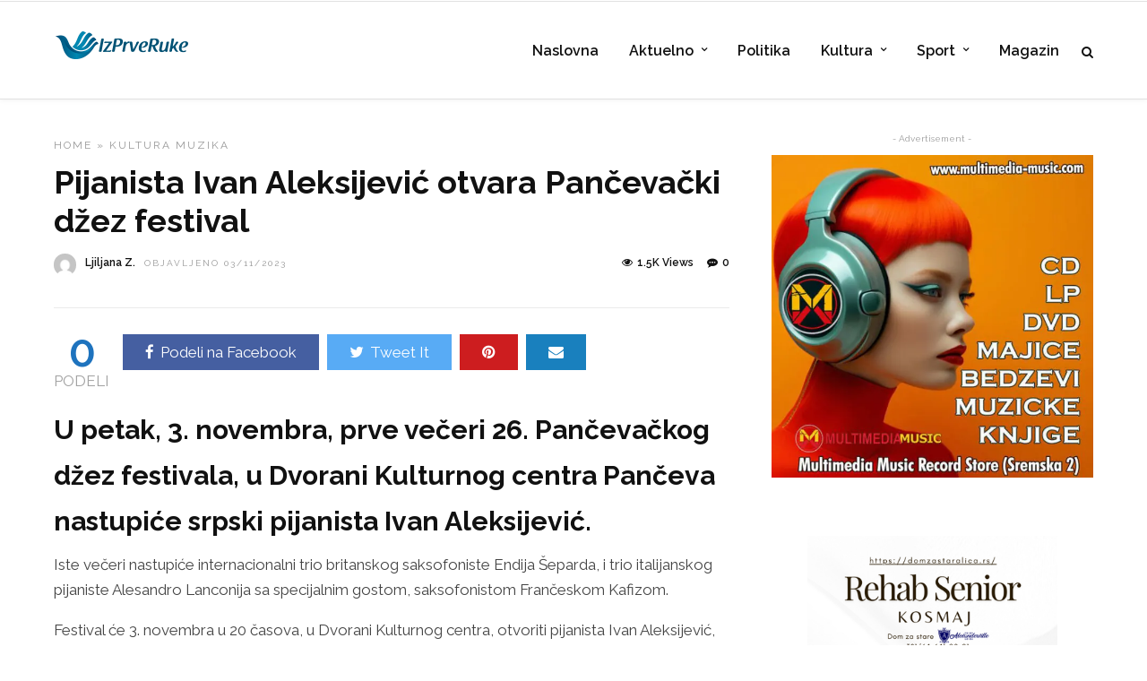

--- FILE ---
content_type: text/html; charset=UTF-8
request_url: https://izprveruke.rs/pijanista-ivan-aleksijevic-otvara-pancevacki-dzez-festival/
body_size: 35902
content:

<!DOCTYPE html>
<html lang="sr-RS" >
<head><meta charset="UTF-8" /><script>if(navigator.userAgent.match(/MSIE|Internet Explorer/i)||navigator.userAgent.match(/Trident\/7\..*?rv:11/i)){var href=document.location.href;if(!href.match(/[?&]nowprocket/)){if(href.indexOf("?")==-1){if(href.indexOf("#")==-1){document.location.href=href+"?nowprocket=1"}else{document.location.href=href.replace("#","?nowprocket=1#")}}else{if(href.indexOf("#")==-1){document.location.href=href+"&nowprocket=1"}else{document.location.href=href.replace("#","&nowprocket=1#")}}}}</script><script>(()=>{class RocketLazyLoadScripts{constructor(){this.v="2.0.4",this.userEvents=["keydown","keyup","mousedown","mouseup","mousemove","mouseover","mouseout","touchmove","touchstart","touchend","touchcancel","wheel","click","dblclick","input"],this.attributeEvents=["onblur","onclick","oncontextmenu","ondblclick","onfocus","onmousedown","onmouseenter","onmouseleave","onmousemove","onmouseout","onmouseover","onmouseup","onmousewheel","onscroll","onsubmit"]}async t(){this.i(),this.o(),/iP(ad|hone)/.test(navigator.userAgent)&&this.h(),this.u(),this.l(this),this.m(),this.k(this),this.p(this),this._(),await Promise.all([this.R(),this.L()]),this.lastBreath=Date.now(),this.S(this),this.P(),this.D(),this.O(),this.M(),await this.C(this.delayedScripts.normal),await this.C(this.delayedScripts.defer),await this.C(this.delayedScripts.async),await this.T(),await this.F(),await this.j(),await this.A(),window.dispatchEvent(new Event("rocket-allScriptsLoaded")),this.everythingLoaded=!0,this.lastTouchEnd&&await new Promise(t=>setTimeout(t,500-Date.now()+this.lastTouchEnd)),this.I(),this.H(),this.U(),this.W()}i(){this.CSPIssue=sessionStorage.getItem("rocketCSPIssue"),document.addEventListener("securitypolicyviolation",t=>{this.CSPIssue||"script-src-elem"!==t.violatedDirective||"data"!==t.blockedURI||(this.CSPIssue=!0,sessionStorage.setItem("rocketCSPIssue",!0))},{isRocket:!0})}o(){window.addEventListener("pageshow",t=>{this.persisted=t.persisted,this.realWindowLoadedFired=!0},{isRocket:!0}),window.addEventListener("pagehide",()=>{this.onFirstUserAction=null},{isRocket:!0})}h(){let t;function e(e){t=e}window.addEventListener("touchstart",e,{isRocket:!0}),window.addEventListener("touchend",function i(o){o.changedTouches[0]&&t.changedTouches[0]&&Math.abs(o.changedTouches[0].pageX-t.changedTouches[0].pageX)<10&&Math.abs(o.changedTouches[0].pageY-t.changedTouches[0].pageY)<10&&o.timeStamp-t.timeStamp<200&&(window.removeEventListener("touchstart",e,{isRocket:!0}),window.removeEventListener("touchend",i,{isRocket:!0}),"INPUT"===o.target.tagName&&"text"===o.target.type||(o.target.dispatchEvent(new TouchEvent("touchend",{target:o.target,bubbles:!0})),o.target.dispatchEvent(new MouseEvent("mouseover",{target:o.target,bubbles:!0})),o.target.dispatchEvent(new PointerEvent("click",{target:o.target,bubbles:!0,cancelable:!0,detail:1,clientX:o.changedTouches[0].clientX,clientY:o.changedTouches[0].clientY})),event.preventDefault()))},{isRocket:!0})}q(t){this.userActionTriggered||("mousemove"!==t.type||this.firstMousemoveIgnored?"keyup"===t.type||"mouseover"===t.type||"mouseout"===t.type||(this.userActionTriggered=!0,this.onFirstUserAction&&this.onFirstUserAction()):this.firstMousemoveIgnored=!0),"click"===t.type&&t.preventDefault(),t.stopPropagation(),t.stopImmediatePropagation(),"touchstart"===this.lastEvent&&"touchend"===t.type&&(this.lastTouchEnd=Date.now()),"click"===t.type&&(this.lastTouchEnd=0),this.lastEvent=t.type,t.composedPath&&t.composedPath()[0].getRootNode()instanceof ShadowRoot&&(t.rocketTarget=t.composedPath()[0]),this.savedUserEvents.push(t)}u(){this.savedUserEvents=[],this.userEventHandler=this.q.bind(this),this.userEvents.forEach(t=>window.addEventListener(t,this.userEventHandler,{passive:!1,isRocket:!0})),document.addEventListener("visibilitychange",this.userEventHandler,{isRocket:!0})}U(){this.userEvents.forEach(t=>window.removeEventListener(t,this.userEventHandler,{passive:!1,isRocket:!0})),document.removeEventListener("visibilitychange",this.userEventHandler,{isRocket:!0}),this.savedUserEvents.forEach(t=>{(t.rocketTarget||t.target).dispatchEvent(new window[t.constructor.name](t.type,t))})}m(){const t="return false",e=Array.from(this.attributeEvents,t=>"data-rocket-"+t),i="["+this.attributeEvents.join("],[")+"]",o="[data-rocket-"+this.attributeEvents.join("],[data-rocket-")+"]",s=(e,i,o)=>{o&&o!==t&&(e.setAttribute("data-rocket-"+i,o),e["rocket"+i]=new Function("event",o),e.setAttribute(i,t))};new MutationObserver(t=>{for(const n of t)"attributes"===n.type&&(n.attributeName.startsWith("data-rocket-")||this.everythingLoaded?n.attributeName.startsWith("data-rocket-")&&this.everythingLoaded&&this.N(n.target,n.attributeName.substring(12)):s(n.target,n.attributeName,n.target.getAttribute(n.attributeName))),"childList"===n.type&&n.addedNodes.forEach(t=>{if(t.nodeType===Node.ELEMENT_NODE)if(this.everythingLoaded)for(const i of[t,...t.querySelectorAll(o)])for(const t of i.getAttributeNames())e.includes(t)&&this.N(i,t.substring(12));else for(const e of[t,...t.querySelectorAll(i)])for(const t of e.getAttributeNames())this.attributeEvents.includes(t)&&s(e,t,e.getAttribute(t))})}).observe(document,{subtree:!0,childList:!0,attributeFilter:[...this.attributeEvents,...e]})}I(){this.attributeEvents.forEach(t=>{document.querySelectorAll("[data-rocket-"+t+"]").forEach(e=>{this.N(e,t)})})}N(t,e){const i=t.getAttribute("data-rocket-"+e);i&&(t.setAttribute(e,i),t.removeAttribute("data-rocket-"+e))}k(t){Object.defineProperty(HTMLElement.prototype,"onclick",{get(){return this.rocketonclick||null},set(e){this.rocketonclick=e,this.setAttribute(t.everythingLoaded?"onclick":"data-rocket-onclick","this.rocketonclick(event)")}})}S(t){function e(e,i){let o=e[i];e[i]=null,Object.defineProperty(e,i,{get:()=>o,set(s){t.everythingLoaded?o=s:e["rocket"+i]=o=s}})}e(document,"onreadystatechange"),e(window,"onload"),e(window,"onpageshow");try{Object.defineProperty(document,"readyState",{get:()=>t.rocketReadyState,set(e){t.rocketReadyState=e},configurable:!0}),document.readyState="loading"}catch(t){console.log("WPRocket DJE readyState conflict, bypassing")}}l(t){this.originalAddEventListener=EventTarget.prototype.addEventListener,this.originalRemoveEventListener=EventTarget.prototype.removeEventListener,this.savedEventListeners=[],EventTarget.prototype.addEventListener=function(e,i,o){o&&o.isRocket||!t.B(e,this)&&!t.userEvents.includes(e)||t.B(e,this)&&!t.userActionTriggered||e.startsWith("rocket-")||t.everythingLoaded?t.originalAddEventListener.call(this,e,i,o):(t.savedEventListeners.push({target:this,remove:!1,type:e,func:i,options:o}),"mouseenter"!==e&&"mouseleave"!==e||t.originalAddEventListener.call(this,e,t.savedUserEvents.push,o))},EventTarget.prototype.removeEventListener=function(e,i,o){o&&o.isRocket||!t.B(e,this)&&!t.userEvents.includes(e)||t.B(e,this)&&!t.userActionTriggered||e.startsWith("rocket-")||t.everythingLoaded?t.originalRemoveEventListener.call(this,e,i,o):t.savedEventListeners.push({target:this,remove:!0,type:e,func:i,options:o})}}J(t,e){this.savedEventListeners=this.savedEventListeners.filter(i=>{let o=i.type,s=i.target||window;return e!==o||t!==s||(this.B(o,s)&&(i.type="rocket-"+o),this.$(i),!1)})}H(){EventTarget.prototype.addEventListener=this.originalAddEventListener,EventTarget.prototype.removeEventListener=this.originalRemoveEventListener,this.savedEventListeners.forEach(t=>this.$(t))}$(t){t.remove?this.originalRemoveEventListener.call(t.target,t.type,t.func,t.options):this.originalAddEventListener.call(t.target,t.type,t.func,t.options)}p(t){let e;function i(e){return t.everythingLoaded?e:e.split(" ").map(t=>"load"===t||t.startsWith("load.")?"rocket-jquery-load":t).join(" ")}function o(o){function s(e){const s=o.fn[e];o.fn[e]=o.fn.init.prototype[e]=function(){return this[0]===window&&t.userActionTriggered&&("string"==typeof arguments[0]||arguments[0]instanceof String?arguments[0]=i(arguments[0]):"object"==typeof arguments[0]&&Object.keys(arguments[0]).forEach(t=>{const e=arguments[0][t];delete arguments[0][t],arguments[0][i(t)]=e})),s.apply(this,arguments),this}}if(o&&o.fn&&!t.allJQueries.includes(o)){const e={DOMContentLoaded:[],"rocket-DOMContentLoaded":[]};for(const t in e)document.addEventListener(t,()=>{e[t].forEach(t=>t())},{isRocket:!0});o.fn.ready=o.fn.init.prototype.ready=function(i){function s(){parseInt(o.fn.jquery)>2?setTimeout(()=>i.bind(document)(o)):i.bind(document)(o)}return"function"==typeof i&&(t.realDomReadyFired?!t.userActionTriggered||t.fauxDomReadyFired?s():e["rocket-DOMContentLoaded"].push(s):e.DOMContentLoaded.push(s)),o([])},s("on"),s("one"),s("off"),t.allJQueries.push(o)}e=o}t.allJQueries=[],o(window.jQuery),Object.defineProperty(window,"jQuery",{get:()=>e,set(t){o(t)}})}P(){const t=new Map;document.write=document.writeln=function(e){const i=document.currentScript,o=document.createRange(),s=i.parentElement;let n=t.get(i);void 0===n&&(n=i.nextSibling,t.set(i,n));const c=document.createDocumentFragment();o.setStart(c,0),c.appendChild(o.createContextualFragment(e)),s.insertBefore(c,n)}}async R(){return new Promise(t=>{this.userActionTriggered?t():this.onFirstUserAction=t})}async L(){return new Promise(t=>{document.addEventListener("DOMContentLoaded",()=>{this.realDomReadyFired=!0,t()},{isRocket:!0})})}async j(){return this.realWindowLoadedFired?Promise.resolve():new Promise(t=>{window.addEventListener("load",t,{isRocket:!0})})}M(){this.pendingScripts=[];this.scriptsMutationObserver=new MutationObserver(t=>{for(const e of t)e.addedNodes.forEach(t=>{"SCRIPT"!==t.tagName||t.noModule||t.isWPRocket||this.pendingScripts.push({script:t,promise:new Promise(e=>{const i=()=>{const i=this.pendingScripts.findIndex(e=>e.script===t);i>=0&&this.pendingScripts.splice(i,1),e()};t.addEventListener("load",i,{isRocket:!0}),t.addEventListener("error",i,{isRocket:!0}),setTimeout(i,1e3)})})})}),this.scriptsMutationObserver.observe(document,{childList:!0,subtree:!0})}async F(){await this.X(),this.pendingScripts.length?(await this.pendingScripts[0].promise,await this.F()):this.scriptsMutationObserver.disconnect()}D(){this.delayedScripts={normal:[],async:[],defer:[]},document.querySelectorAll("script[type$=rocketlazyloadscript]").forEach(t=>{t.hasAttribute("data-rocket-src")?t.hasAttribute("async")&&!1!==t.async?this.delayedScripts.async.push(t):t.hasAttribute("defer")&&!1!==t.defer||"module"===t.getAttribute("data-rocket-type")?this.delayedScripts.defer.push(t):this.delayedScripts.normal.push(t):this.delayedScripts.normal.push(t)})}async _(){await this.L();let t=[];document.querySelectorAll("script[type$=rocketlazyloadscript][data-rocket-src]").forEach(e=>{let i=e.getAttribute("data-rocket-src");if(i&&!i.startsWith("data:")){i.startsWith("//")&&(i=location.protocol+i);try{const o=new URL(i).origin;o!==location.origin&&t.push({src:o,crossOrigin:e.crossOrigin||"module"===e.getAttribute("data-rocket-type")})}catch(t){}}}),t=[...new Map(t.map(t=>[JSON.stringify(t),t])).values()],this.Y(t,"preconnect")}async G(t){if(await this.K(),!0!==t.noModule||!("noModule"in HTMLScriptElement.prototype))return new Promise(e=>{let i;function o(){(i||t).setAttribute("data-rocket-status","executed"),e()}try{if(navigator.userAgent.includes("Firefox/")||""===navigator.vendor||this.CSPIssue)i=document.createElement("script"),[...t.attributes].forEach(t=>{let e=t.nodeName;"type"!==e&&("data-rocket-type"===e&&(e="type"),"data-rocket-src"===e&&(e="src"),i.setAttribute(e,t.nodeValue))}),t.text&&(i.text=t.text),t.nonce&&(i.nonce=t.nonce),i.hasAttribute("src")?(i.addEventListener("load",o,{isRocket:!0}),i.addEventListener("error",()=>{i.setAttribute("data-rocket-status","failed-network"),e()},{isRocket:!0}),setTimeout(()=>{i.isConnected||e()},1)):(i.text=t.text,o()),i.isWPRocket=!0,t.parentNode.replaceChild(i,t);else{const i=t.getAttribute("data-rocket-type"),s=t.getAttribute("data-rocket-src");i?(t.type=i,t.removeAttribute("data-rocket-type")):t.removeAttribute("type"),t.addEventListener("load",o,{isRocket:!0}),t.addEventListener("error",i=>{this.CSPIssue&&i.target.src.startsWith("data:")?(console.log("WPRocket: CSP fallback activated"),t.removeAttribute("src"),this.G(t).then(e)):(t.setAttribute("data-rocket-status","failed-network"),e())},{isRocket:!0}),s?(t.fetchPriority="high",t.removeAttribute("data-rocket-src"),t.src=s):t.src="data:text/javascript;base64,"+window.btoa(unescape(encodeURIComponent(t.text)))}}catch(i){t.setAttribute("data-rocket-status","failed-transform"),e()}});t.setAttribute("data-rocket-status","skipped")}async C(t){const e=t.shift();return e?(e.isConnected&&await this.G(e),this.C(t)):Promise.resolve()}O(){this.Y([...this.delayedScripts.normal,...this.delayedScripts.defer,...this.delayedScripts.async],"preload")}Y(t,e){this.trash=this.trash||[];let i=!0;var o=document.createDocumentFragment();t.forEach(t=>{const s=t.getAttribute&&t.getAttribute("data-rocket-src")||t.src;if(s&&!s.startsWith("data:")){const n=document.createElement("link");n.href=s,n.rel=e,"preconnect"!==e&&(n.as="script",n.fetchPriority=i?"high":"low"),t.getAttribute&&"module"===t.getAttribute("data-rocket-type")&&(n.crossOrigin=!0),t.crossOrigin&&(n.crossOrigin=t.crossOrigin),t.integrity&&(n.integrity=t.integrity),t.nonce&&(n.nonce=t.nonce),o.appendChild(n),this.trash.push(n),i=!1}}),document.head.appendChild(o)}W(){this.trash.forEach(t=>t.remove())}async T(){try{document.readyState="interactive"}catch(t){}this.fauxDomReadyFired=!0;try{await this.K(),this.J(document,"readystatechange"),document.dispatchEvent(new Event("rocket-readystatechange")),await this.K(),document.rocketonreadystatechange&&document.rocketonreadystatechange(),await this.K(),this.J(document,"DOMContentLoaded"),document.dispatchEvent(new Event("rocket-DOMContentLoaded")),await this.K(),this.J(window,"DOMContentLoaded"),window.dispatchEvent(new Event("rocket-DOMContentLoaded"))}catch(t){console.error(t)}}async A(){try{document.readyState="complete"}catch(t){}try{await this.K(),this.J(document,"readystatechange"),document.dispatchEvent(new Event("rocket-readystatechange")),await this.K(),document.rocketonreadystatechange&&document.rocketonreadystatechange(),await this.K(),this.J(window,"load"),window.dispatchEvent(new Event("rocket-load")),await this.K(),window.rocketonload&&window.rocketonload(),await this.K(),this.allJQueries.forEach(t=>t(window).trigger("rocket-jquery-load")),await this.K(),this.J(window,"pageshow");const t=new Event("rocket-pageshow");t.persisted=this.persisted,window.dispatchEvent(t),await this.K(),window.rocketonpageshow&&window.rocketonpageshow({persisted:this.persisted})}catch(t){console.error(t)}}async K(){Date.now()-this.lastBreath>45&&(await this.X(),this.lastBreath=Date.now())}async X(){return document.hidden?new Promise(t=>setTimeout(t)):new Promise(t=>requestAnimationFrame(t))}B(t,e){return e===document&&"readystatechange"===t||(e===document&&"DOMContentLoaded"===t||(e===window&&"DOMContentLoaded"===t||(e===window&&"load"===t||e===window&&"pageshow"===t)))}static run(){(new RocketLazyLoadScripts).t()}}RocketLazyLoadScripts.run()})();</script>

<link rel="pingback" href="https://izprveruke.rs/xmlrpc.php" />

<script data-cfasync="false" data-no-defer="1" data-no-minify="1" data-no-optimize="1">var ewww_webp_supported=!1;function check_webp_feature(A,e){var w;e=void 0!==e?e:function(){},ewww_webp_supported?e(ewww_webp_supported):((w=new Image).onload=function(){ewww_webp_supported=0<w.width&&0<w.height,e&&e(ewww_webp_supported)},w.onerror=function(){e&&e(!1)},w.src="data:image/webp;base64,"+{alpha:"UklGRkoAAABXRUJQVlA4WAoAAAAQAAAAAAAAAAAAQUxQSAwAAAARBxAR/Q9ERP8DAABWUDggGAAAABQBAJ0BKgEAAQAAAP4AAA3AAP7mtQAAAA=="}[A])}check_webp_feature("alpha");</script><script data-cfasync="false" data-no-defer="1" data-no-minify="1" data-no-optimize="1">var Arrive=function(c,w){"use strict";if(c.MutationObserver&&"undefined"!=typeof HTMLElement){var r,a=0,u=(r=HTMLElement.prototype.matches||HTMLElement.prototype.webkitMatchesSelector||HTMLElement.prototype.mozMatchesSelector||HTMLElement.prototype.msMatchesSelector,{matchesSelector:function(e,t){return e instanceof HTMLElement&&r.call(e,t)},addMethod:function(e,t,r){var a=e[t];e[t]=function(){return r.length==arguments.length?r.apply(this,arguments):"function"==typeof a?a.apply(this,arguments):void 0}},callCallbacks:function(e,t){t&&t.options.onceOnly&&1==t.firedElems.length&&(e=[e[0]]);for(var r,a=0;r=e[a];a++)r&&r.callback&&r.callback.call(r.elem,r.elem);t&&t.options.onceOnly&&1==t.firedElems.length&&t.me.unbindEventWithSelectorAndCallback.call(t.target,t.selector,t.callback)},checkChildNodesRecursively:function(e,t,r,a){for(var i,n=0;i=e[n];n++)r(i,t,a)&&a.push({callback:t.callback,elem:i}),0<i.childNodes.length&&u.checkChildNodesRecursively(i.childNodes,t,r,a)},mergeArrays:function(e,t){var r,a={};for(r in e)e.hasOwnProperty(r)&&(a[r]=e[r]);for(r in t)t.hasOwnProperty(r)&&(a[r]=t[r]);return a},toElementsArray:function(e){return e=void 0!==e&&("number"!=typeof e.length||e===c)?[e]:e}}),e=(l.prototype.addEvent=function(e,t,r,a){a={target:e,selector:t,options:r,callback:a,firedElems:[]};return this._beforeAdding&&this._beforeAdding(a),this._eventsBucket.push(a),a},l.prototype.removeEvent=function(e){for(var t,r=this._eventsBucket.length-1;t=this._eventsBucket[r];r--)e(t)&&(this._beforeRemoving&&this._beforeRemoving(t),(t=this._eventsBucket.splice(r,1))&&t.length&&(t[0].callback=null))},l.prototype.beforeAdding=function(e){this._beforeAdding=e},l.prototype.beforeRemoving=function(e){this._beforeRemoving=e},l),t=function(i,n){var o=new e,l=this,s={fireOnAttributesModification:!1};return o.beforeAdding(function(t){var e=t.target;e!==c.document&&e!==c||(e=document.getElementsByTagName("html")[0]);var r=new MutationObserver(function(e){n.call(this,e,t)}),a=i(t.options);r.observe(e,a),t.observer=r,t.me=l}),o.beforeRemoving(function(e){e.observer.disconnect()}),this.bindEvent=function(e,t,r){t=u.mergeArrays(s,t);for(var a=u.toElementsArray(this),i=0;i<a.length;i++)o.addEvent(a[i],e,t,r)},this.unbindEvent=function(){var r=u.toElementsArray(this);o.removeEvent(function(e){for(var t=0;t<r.length;t++)if(this===w||e.target===r[t])return!0;return!1})},this.unbindEventWithSelectorOrCallback=function(r){var a=u.toElementsArray(this),i=r,e="function"==typeof r?function(e){for(var t=0;t<a.length;t++)if((this===w||e.target===a[t])&&e.callback===i)return!0;return!1}:function(e){for(var t=0;t<a.length;t++)if((this===w||e.target===a[t])&&e.selector===r)return!0;return!1};o.removeEvent(e)},this.unbindEventWithSelectorAndCallback=function(r,a){var i=u.toElementsArray(this);o.removeEvent(function(e){for(var t=0;t<i.length;t++)if((this===w||e.target===i[t])&&e.selector===r&&e.callback===a)return!0;return!1})},this},i=new function(){var s={fireOnAttributesModification:!1,onceOnly:!1,existing:!1};function n(e,t,r){return!(!u.matchesSelector(e,t.selector)||(e._id===w&&(e._id=a++),-1!=t.firedElems.indexOf(e._id)))&&(t.firedElems.push(e._id),!0)}var c=(i=new t(function(e){var t={attributes:!1,childList:!0,subtree:!0};return e.fireOnAttributesModification&&(t.attributes=!0),t},function(e,i){e.forEach(function(e){var t=e.addedNodes,r=e.target,a=[];null!==t&&0<t.length?u.checkChildNodesRecursively(t,i,n,a):"attributes"===e.type&&n(r,i)&&a.push({callback:i.callback,elem:r}),u.callCallbacks(a,i)})})).bindEvent;return i.bindEvent=function(e,t,r){t=void 0===r?(r=t,s):u.mergeArrays(s,t);var a=u.toElementsArray(this);if(t.existing){for(var i=[],n=0;n<a.length;n++)for(var o=a[n].querySelectorAll(e),l=0;l<o.length;l++)i.push({callback:r,elem:o[l]});if(t.onceOnly&&i.length)return r.call(i[0].elem,i[0].elem);setTimeout(u.callCallbacks,1,i)}c.call(this,e,t,r)},i},o=new function(){var a={};function i(e,t){return u.matchesSelector(e,t.selector)}var n=(o=new t(function(){return{childList:!0,subtree:!0}},function(e,r){e.forEach(function(e){var t=e.removedNodes,e=[];null!==t&&0<t.length&&u.checkChildNodesRecursively(t,r,i,e),u.callCallbacks(e,r)})})).bindEvent;return o.bindEvent=function(e,t,r){t=void 0===r?(r=t,a):u.mergeArrays(a,t),n.call(this,e,t,r)},o};d(HTMLElement.prototype),d(NodeList.prototype),d(HTMLCollection.prototype),d(HTMLDocument.prototype),d(Window.prototype);var n={};return s(i,n,"unbindAllArrive"),s(o,n,"unbindAllLeave"),n}function l(){this._eventsBucket=[],this._beforeAdding=null,this._beforeRemoving=null}function s(e,t,r){u.addMethod(t,r,e.unbindEvent),u.addMethod(t,r,e.unbindEventWithSelectorOrCallback),u.addMethod(t,r,e.unbindEventWithSelectorAndCallback)}function d(e){e.arrive=i.bindEvent,s(i,e,"unbindArrive"),e.leave=o.bindEvent,s(o,e,"unbindLeave")}}(window,void 0),ewww_webp_supported=!1;function check_webp_feature(e,t){var r;ewww_webp_supported?t(ewww_webp_supported):((r=new Image).onload=function(){ewww_webp_supported=0<r.width&&0<r.height,t(ewww_webp_supported)},r.onerror=function(){t(!1)},r.src="data:image/webp;base64,"+{alpha:"UklGRkoAAABXRUJQVlA4WAoAAAAQAAAAAAAAAAAAQUxQSAwAAAARBxAR/Q9ERP8DAABWUDggGAAAABQBAJ0BKgEAAQAAAP4AAA3AAP7mtQAAAA==",animation:"UklGRlIAAABXRUJQVlA4WAoAAAASAAAAAAAAAAAAQU5JTQYAAAD/////AABBTk1GJgAAAAAAAAAAAAAAAAAAAGQAAABWUDhMDQAAAC8AAAAQBxAREYiI/gcA"}[e])}function ewwwLoadImages(e){if(e){for(var t=document.querySelectorAll(".batch-image img, .image-wrapper a, .ngg-pro-masonry-item a, .ngg-galleria-offscreen-seo-wrapper a"),r=0,a=t.length;r<a;r++)ewwwAttr(t[r],"data-src",t[r].getAttribute("data-webp")),ewwwAttr(t[r],"data-thumbnail",t[r].getAttribute("data-webp-thumbnail"));for(var i=document.querySelectorAll("div.woocommerce-product-gallery__image"),r=0,a=i.length;r<a;r++)ewwwAttr(i[r],"data-thumb",i[r].getAttribute("data-webp-thumb"))}for(var n=document.querySelectorAll("video"),r=0,a=n.length;r<a;r++)ewwwAttr(n[r],"poster",e?n[r].getAttribute("data-poster-webp"):n[r].getAttribute("data-poster-image"));for(var o,l=document.querySelectorAll("img.ewww_webp_lazy_load"),r=0,a=l.length;r<a;r++)e&&(ewwwAttr(l[r],"data-lazy-srcset",l[r].getAttribute("data-lazy-srcset-webp")),ewwwAttr(l[r],"data-srcset",l[r].getAttribute("data-srcset-webp")),ewwwAttr(l[r],"data-lazy-src",l[r].getAttribute("data-lazy-src-webp")),ewwwAttr(l[r],"data-src",l[r].getAttribute("data-src-webp")),ewwwAttr(l[r],"data-orig-file",l[r].getAttribute("data-webp-orig-file")),ewwwAttr(l[r],"data-medium-file",l[r].getAttribute("data-webp-medium-file")),ewwwAttr(l[r],"data-large-file",l[r].getAttribute("data-webp-large-file")),null!=(o=l[r].getAttribute("srcset"))&&!1!==o&&o.includes("R0lGOD")&&ewwwAttr(l[r],"src",l[r].getAttribute("data-lazy-src-webp"))),l[r].className=l[r].className.replace(/\bewww_webp_lazy_load\b/,"");for(var s=document.querySelectorAll(".ewww_webp"),r=0,a=s.length;r<a;r++)e?(ewwwAttr(s[r],"srcset",s[r].getAttribute("data-srcset-webp")),ewwwAttr(s[r],"src",s[r].getAttribute("data-src-webp")),ewwwAttr(s[r],"data-orig-file",s[r].getAttribute("data-webp-orig-file")),ewwwAttr(s[r],"data-medium-file",s[r].getAttribute("data-webp-medium-file")),ewwwAttr(s[r],"data-large-file",s[r].getAttribute("data-webp-large-file")),ewwwAttr(s[r],"data-large_image",s[r].getAttribute("data-webp-large_image")),ewwwAttr(s[r],"data-src",s[r].getAttribute("data-webp-src"))):(ewwwAttr(s[r],"srcset",s[r].getAttribute("data-srcset-img")),ewwwAttr(s[r],"src",s[r].getAttribute("data-src-img"))),s[r].className=s[r].className.replace(/\bewww_webp\b/,"ewww_webp_loaded");window.jQuery&&jQuery.fn.isotope&&jQuery.fn.imagesLoaded&&(jQuery(".fusion-posts-container-infinite").imagesLoaded(function(){jQuery(".fusion-posts-container-infinite").hasClass("isotope")&&jQuery(".fusion-posts-container-infinite").isotope()}),jQuery(".fusion-portfolio:not(.fusion-recent-works) .fusion-portfolio-wrapper").imagesLoaded(function(){jQuery(".fusion-portfolio:not(.fusion-recent-works) .fusion-portfolio-wrapper").isotope()}))}function ewwwWebPInit(e){ewwwLoadImages(e),ewwwNggLoadGalleries(e),document.arrive(".ewww_webp",function(){ewwwLoadImages(e)}),document.arrive(".ewww_webp_lazy_load",function(){ewwwLoadImages(e)}),document.arrive("videos",function(){ewwwLoadImages(e)}),"loading"==document.readyState?document.addEventListener("DOMContentLoaded",ewwwJSONParserInit):("undefined"!=typeof galleries&&ewwwNggParseGalleries(e),ewwwWooParseVariations(e))}function ewwwAttr(e,t,r){null!=r&&!1!==r&&e.setAttribute(t,r)}function ewwwJSONParserInit(){"undefined"!=typeof galleries&&check_webp_feature("alpha",ewwwNggParseGalleries),check_webp_feature("alpha",ewwwWooParseVariations)}function ewwwWooParseVariations(e){if(e)for(var t=document.querySelectorAll("form.variations_form"),r=0,a=t.length;r<a;r++){var i=t[r].getAttribute("data-product_variations"),n=!1;try{for(var o in i=JSON.parse(i))void 0!==i[o]&&void 0!==i[o].image&&(void 0!==i[o].image.src_webp&&(i[o].image.src=i[o].image.src_webp,n=!0),void 0!==i[o].image.srcset_webp&&(i[o].image.srcset=i[o].image.srcset_webp,n=!0),void 0!==i[o].image.full_src_webp&&(i[o].image.full_src=i[o].image.full_src_webp,n=!0),void 0!==i[o].image.gallery_thumbnail_src_webp&&(i[o].image.gallery_thumbnail_src=i[o].image.gallery_thumbnail_src_webp,n=!0),void 0!==i[o].image.thumb_src_webp&&(i[o].image.thumb_src=i[o].image.thumb_src_webp,n=!0));n&&ewwwAttr(t[r],"data-product_variations",JSON.stringify(i))}catch(e){}}}function ewwwNggParseGalleries(e){if(e)for(var t in galleries){var r=galleries[t];galleries[t].images_list=ewwwNggParseImageList(r.images_list)}}function ewwwNggLoadGalleries(e){e&&document.addEventListener("ngg.galleria.themeadded",function(e,t){window.ngg_galleria._create_backup=window.ngg_galleria.create,window.ngg_galleria.create=function(e,t){var r=$(e).data("id");return galleries["gallery_"+r].images_list=ewwwNggParseImageList(galleries["gallery_"+r].images_list),window.ngg_galleria._create_backup(e,t)}})}function ewwwNggParseImageList(e){for(var t in e){var r=e[t];if(void 0!==r["image-webp"]&&(e[t].image=r["image-webp"],delete e[t]["image-webp"]),void 0!==r["thumb-webp"]&&(e[t].thumb=r["thumb-webp"],delete e[t]["thumb-webp"]),void 0!==r.full_image_webp&&(e[t].full_image=r.full_image_webp,delete e[t].full_image_webp),void 0!==r.srcsets)for(var a in r.srcsets)nggSrcset=r.srcsets[a],void 0!==r.srcsets[a+"-webp"]&&(e[t].srcsets[a]=r.srcsets[a+"-webp"],delete e[t].srcsets[a+"-webp"]);if(void 0!==r.full_srcsets)for(var i in r.full_srcsets)nggFSrcset=r.full_srcsets[i],void 0!==r.full_srcsets[i+"-webp"]&&(e[t].full_srcsets[i]=r.full_srcsets[i+"-webp"],delete e[t].full_srcsets[i+"-webp"])}return e}check_webp_feature("alpha",ewwwWebPInit);</script><meta name='robots' content='index, follow, max-image-preview:large, max-snippet:-1, max-video-preview:-1' />
<!-- Google tag (gtag.js) consent mode dataLayer added by Site Kit -->
<script type="rocketlazyloadscript" data-rocket-type="text/javascript" id="google_gtagjs-js-consent-mode-data-layer">
/* <![CDATA[ */
window.dataLayer = window.dataLayer || [];function gtag(){dataLayer.push(arguments);}
gtag('consent', 'default', {"ad_personalization":"denied","ad_storage":"denied","ad_user_data":"denied","analytics_storage":"denied","functionality_storage":"denied","security_storage":"denied","personalization_storage":"denied","region":["AT","BE","BG","CH","CY","CZ","DE","DK","EE","ES","FI","FR","GB","GR","HR","HU","IE","IS","IT","LI","LT","LU","LV","MT","NL","NO","PL","PT","RO","SE","SI","SK"],"wait_for_update":500});
window._googlesitekitConsentCategoryMap = {"statistics":["analytics_storage"],"marketing":["ad_storage","ad_user_data","ad_personalization"],"functional":["functionality_storage","security_storage"],"preferences":["personalization_storage"]};
window._googlesitekitConsents = {"ad_personalization":"denied","ad_storage":"denied","ad_user_data":"denied","analytics_storage":"denied","functionality_storage":"denied","security_storage":"denied","personalization_storage":"denied","region":["AT","BE","BG","CH","CY","CZ","DE","DK","EE","ES","FI","FR","GB","GR","HR","HU","IE","IS","IT","LI","LT","LU","LV","MT","NL","NO","PL","PT","RO","SE","SI","SK"],"wait_for_update":500};
/* ]]> */
</script>
<!-- End Google tag (gtag.js) consent mode dataLayer added by Site Kit -->

	<!-- This site is optimized with the Yoast SEO plugin v26.7 - https://yoast.com/wordpress/plugins/seo/ -->
	<title>Pijanista Ivan Aleksijević otvara Pančevački džez festival</title>
	<meta name="description" content="3. novembra, prve večeri 26. Pančevačkog džez festivala, u Dvorani Kulturnog centra Pančeva nastupiće srpski pijanista Ivan Aleksijević." />
	<link rel="canonical" href="https://izprveruke.rs/pijanista-ivan-aleksijevic-otvara-pancevacki-dzez-festival/" />
	<meta property="og:locale" content="sr_RS" />
	<meta property="og:type" content="article" />
	<meta property="og:title" content="Pijanista Ivan Aleksijević otvara Pančevački džez festival" />
	<meta property="og:description" content="3. novembra, prve večeri 26. Pančevačkog džez festivala, u Dvorani Kulturnog centra Pančeva nastupiće srpski pijanista Ivan Aleksijević." />
	<meta property="og:url" content="https://izprveruke.rs/pijanista-ivan-aleksijevic-otvara-pancevacki-dzez-festival/" />
	<meta property="og:site_name" content="Portal Iz Prve Ruke" />
	<meta property="article:publisher" content="https://www.facebook.com/izprveruke.rs" />
	<meta property="article:published_time" content="2023-11-03T13:00:52+00:00" />
	<meta property="og:image" content="https://izprveruke.rs/wp-content/uploads/2023/11/Ivan-Aleksijevic-e1698928295444.webp" />
	<meta property="og:image:width" content="1024" />
	<meta property="og:image:height" content="532" />
	<meta property="og:image:type" content="image/webp" />
	<meta name="author" content="Ljiljana Z." />
	<meta name="twitter:card" content="summary_large_image" />
	<meta name="twitter:creator" content="@IzprverukeRS" />
	<meta name="twitter:site" content="@IzprverukeRS" />
	<meta name="twitter:label1" content="Napisano od" />
	<meta name="twitter:data1" content="Ljiljana Z." />
	<meta name="twitter:label2" content="Procenjeno vreme čitanja" />
	<meta name="twitter:data2" content="1 minut" />
	<script type="application/ld+json" class="yoast-schema-graph">{"@context":"https://schema.org","@graph":[{"@type":"Article","@id":"https://izprveruke.rs/pijanista-ivan-aleksijevic-otvara-pancevacki-dzez-festival/#article","isPartOf":{"@id":"https://izprveruke.rs/pijanista-ivan-aleksijevic-otvara-pancevacki-dzez-festival/"},"author":{"name":"Ljiljana Z.","@id":"https://izprveruke.rs/#/schema/person/dc2376c4502c43dbecd50a4d9d164f60"},"headline":"Pijanista Ivan Aleksijević otvara Pančevački džez festival","datePublished":"2023-11-03T13:00:52+00:00","mainEntityOfPage":{"@id":"https://izprveruke.rs/pijanista-ivan-aleksijevic-otvara-pancevacki-dzez-festival/"},"wordCount":98,"commentCount":0,"publisher":{"@id":"https://izprveruke.rs/#organization"},"image":{"@id":"https://izprveruke.rs/pijanista-ivan-aleksijevic-otvara-pancevacki-dzez-festival/#primaryimage"},"thumbnailUrl":"https://izprveruke.rs/wp-content/uploads/2021/04/informativni-portal-izprveruke.jpg","keywords":["Ivan Aleksijević","Pančevački džez festival","Pančevo"],"articleSection":["Kultura","Muzika"],"inLanguage":"sr-RS","potentialAction":[{"@type":"CommentAction","name":"Comment","target":["https://izprveruke.rs/pijanista-ivan-aleksijevic-otvara-pancevacki-dzez-festival/#respond"]}]},{"@type":"WebPage","@id":"https://izprveruke.rs/pijanista-ivan-aleksijevic-otvara-pancevacki-dzez-festival/","url":"https://izprveruke.rs/pijanista-ivan-aleksijevic-otvara-pancevacki-dzez-festival/","name":"Pijanista Ivan Aleksijević otvara Pančevački džez festival","isPartOf":{"@id":"https://izprveruke.rs/#website"},"primaryImageOfPage":{"@id":"https://izprveruke.rs/pijanista-ivan-aleksijevic-otvara-pancevacki-dzez-festival/#primaryimage"},"image":{"@id":"https://izprveruke.rs/pijanista-ivan-aleksijevic-otvara-pancevacki-dzez-festival/#primaryimage"},"thumbnailUrl":"https://izprveruke.rs/wp-content/uploads/2021/04/informativni-portal-izprveruke.jpg","datePublished":"2023-11-03T13:00:52+00:00","description":"3. novembra, prve večeri 26. Pančevačkog džez festivala, u Dvorani Kulturnog centra Pančeva nastupiće srpski pijanista Ivan Aleksijević.","breadcrumb":{"@id":"https://izprveruke.rs/pijanista-ivan-aleksijevic-otvara-pancevacki-dzez-festival/#breadcrumb"},"inLanguage":"sr-RS","potentialAction":[{"@type":"ReadAction","target":["https://izprveruke.rs/pijanista-ivan-aleksijevic-otvara-pancevacki-dzez-festival/"]}]},{"@type":"ImageObject","inLanguage":"sr-RS","@id":"https://izprveruke.rs/pijanista-ivan-aleksijevic-otvara-pancevacki-dzez-festival/#primaryimage","url":"https://izprveruke.rs/wp-content/uploads/2021/04/informativni-portal-izprveruke.jpg","contentUrl":"https://izprveruke.rs/wp-content/uploads/2021/04/informativni-portal-izprveruke.jpg","width":1200,"height":675,"caption":"informativni-portal-izprveruke"},{"@type":"BreadcrumbList","@id":"https://izprveruke.rs/pijanista-ivan-aleksijevic-otvara-pancevacki-dzez-festival/#breadcrumb","itemListElement":[{"@type":"ListItem","position":1,"name":"Početna","item":"https://izprveruke.rs/"},{"@type":"ListItem","position":2,"name":"Pijanista Ivan Aleksijević otvara Pančevački džez festival"}]},{"@type":"WebSite","@id":"https://izprveruke.rs/#website","url":"https://izprveruke.rs/","name":"Portal Iz Prve Ruke","description":"Portal za infromisanje i razonodu IzPrveRuke","publisher":{"@id":"https://izprveruke.rs/#organization"},"potentialAction":[{"@type":"SearchAction","target":{"@type":"EntryPoint","urlTemplate":"https://izprveruke.rs/?s={search_term_string}"},"query-input":{"@type":"PropertyValueSpecification","valueRequired":true,"valueName":"search_term_string"}}],"inLanguage":"sr-RS"},{"@type":"Organization","@id":"https://izprveruke.rs/#organization","name":"IZ PRVE RUKE","url":"https://izprveruke.rs/","logo":{"@type":"ImageObject","inLanguage":"sr-RS","@id":"https://izprveruke.rs/#/schema/logo/image/","url":"https://izprveruke.rs/wp-content/uploads/2021/02/cropped-favicon.png","contentUrl":"https://izprveruke.rs/wp-content/uploads/2021/02/cropped-favicon.png","width":512,"height":512,"caption":"IZ PRVE RUKE"},"image":{"@id":"https://izprveruke.rs/#/schema/logo/image/"},"sameAs":["https://www.facebook.com/izprveruke.rs","https://x.com/IzprverukeRS","https://www.instagram.com/izprveruke.rs/","https://www.youtube.com/channel/UC3lS7I8FKevYtixcbrFoXUA?reload=9"]},{"@type":"Person","@id":"https://izprveruke.rs/#/schema/person/dc2376c4502c43dbecd50a4d9d164f60","name":"Ljiljana Z.","image":{"@type":"ImageObject","inLanguage":"sr-RS","@id":"https://izprveruke.rs/#/schema/person/image/","url":"https://secure.gravatar.com/avatar/48ba0dd6ef57b2147d1efdd962ec7c83ae534999d431d313cd4cdaa07a807bba?s=96&d=mm&r=g","contentUrl":"https://secure.gravatar.com/avatar/48ba0dd6ef57b2147d1efdd962ec7c83ae534999d431d313cd4cdaa07a807bba?s=96&d=mm&r=g","caption":"Ljiljana Z."},"url":"https://izprveruke.rs/author/ljilj4zdr/"}]}</script>
	<!-- / Yoast SEO plugin. -->


<link rel='dns-prefetch' href='//www.googletagmanager.com' />
<link rel='dns-prefetch' href='//fonts.googleapis.com' />
<link rel="alternate" type="application/rss+xml" title="Portal Iz Prve Ruke &raquo; dovod" href="https://izprveruke.rs/feed/" />
<link rel="alternate" type="application/rss+xml" title="Portal Iz Prve Ruke &raquo; dovod komentara" href="https://izprveruke.rs/comments/feed/" />
<meta name="viewport" content="width=device-width, initial-scale=1, maximum-scale=1" /><meta name="format-detection" content="telephone=no"><meta property="og:type" content="article" /><meta property="og:image" content="https://izprveruke.rs/wp-content/uploads/2021/04/informativni-portal-izprveruke.jpg"/><meta property="og:title" content="Pijanista Ivan Aleksijević otvara Pančevački džez festival"/><meta property="og:url" content="https://izprveruke.rs/pijanista-ivan-aleksijevic-otvara-pancevacki-dzez-festival/"/><meta property="og:description" content=""/><link rel="alternate" type="application/rss+xml" title="Portal Iz Prve Ruke &raquo; dovod komentara na Pijanista Ivan Aleksijević otvara Pančevački džez festival" href="https://izprveruke.rs/pijanista-ivan-aleksijevic-otvara-pancevacki-dzez-festival/feed/" />
<link rel="alternate" title="oEmbed (JSON)" type="application/json+oembed" href="https://izprveruke.rs/wp-json/oembed/1.0/embed?url=https%3A%2F%2Fizprveruke.rs%2Fpijanista-ivan-aleksijevic-otvara-pancevacki-dzez-festival%2F" />
<link rel="alternate" title="oEmbed (XML)" type="text/xml+oembed" href="https://izprveruke.rs/wp-json/oembed/1.0/embed?url=https%3A%2F%2Fizprveruke.rs%2Fpijanista-ivan-aleksijevic-otvara-pancevacki-dzez-festival%2F&#038;format=xml" />
<style id='wp-img-auto-sizes-contain-inline-css' type='text/css'>
img:is([sizes=auto i],[sizes^="auto," i]){contain-intrinsic-size:3000px 1500px}
/*# sourceURL=wp-img-auto-sizes-contain-inline-css */
</style>
<link data-minify="1" rel='stylesheet' id='dashicons-css' href='https://izprveruke.rs/wp-content/cache/min/1/wp-includes/css/dashicons.min.css?ver=1762811567' type='text/css' media='all' />
<link data-minify="1" rel='stylesheet' id='post-views-counter-frontend-css' href='https://izprveruke.rs/wp-content/cache/min/1/wp-content/plugins/post-views-counter/css/frontend.css?ver=1766441984' type='text/css' media='all' />
<style id='wp-emoji-styles-inline-css' type='text/css'>

	img.wp-smiley, img.emoji {
		display: inline !important;
		border: none !important;
		box-shadow: none !important;
		height: 1em !important;
		width: 1em !important;
		margin: 0 0.07em !important;
		vertical-align: -0.1em !important;
		background: none !important;
		padding: 0 !important;
	}
/*# sourceURL=wp-emoji-styles-inline-css */
</style>
<style id='wp-block-library-inline-css' type='text/css'>
:root{--wp-block-synced-color:#7a00df;--wp-block-synced-color--rgb:122,0,223;--wp-bound-block-color:var(--wp-block-synced-color);--wp-editor-canvas-background:#ddd;--wp-admin-theme-color:#007cba;--wp-admin-theme-color--rgb:0,124,186;--wp-admin-theme-color-darker-10:#006ba1;--wp-admin-theme-color-darker-10--rgb:0,107,160.5;--wp-admin-theme-color-darker-20:#005a87;--wp-admin-theme-color-darker-20--rgb:0,90,135;--wp-admin-border-width-focus:2px}@media (min-resolution:192dpi){:root{--wp-admin-border-width-focus:1.5px}}.wp-element-button{cursor:pointer}:root .has-very-light-gray-background-color{background-color:#eee}:root .has-very-dark-gray-background-color{background-color:#313131}:root .has-very-light-gray-color{color:#eee}:root .has-very-dark-gray-color{color:#313131}:root .has-vivid-green-cyan-to-vivid-cyan-blue-gradient-background{background:linear-gradient(135deg,#00d084,#0693e3)}:root .has-purple-crush-gradient-background{background:linear-gradient(135deg,#34e2e4,#4721fb 50%,#ab1dfe)}:root .has-hazy-dawn-gradient-background{background:linear-gradient(135deg,#faaca8,#dad0ec)}:root .has-subdued-olive-gradient-background{background:linear-gradient(135deg,#fafae1,#67a671)}:root .has-atomic-cream-gradient-background{background:linear-gradient(135deg,#fdd79a,#004a59)}:root .has-nightshade-gradient-background{background:linear-gradient(135deg,#330968,#31cdcf)}:root .has-midnight-gradient-background{background:linear-gradient(135deg,#020381,#2874fc)}:root{--wp--preset--font-size--normal:16px;--wp--preset--font-size--huge:42px}.has-regular-font-size{font-size:1em}.has-larger-font-size{font-size:2.625em}.has-normal-font-size{font-size:var(--wp--preset--font-size--normal)}.has-huge-font-size{font-size:var(--wp--preset--font-size--huge)}.has-text-align-center{text-align:center}.has-text-align-left{text-align:left}.has-text-align-right{text-align:right}.has-fit-text{white-space:nowrap!important}#end-resizable-editor-section{display:none}.aligncenter{clear:both}.items-justified-left{justify-content:flex-start}.items-justified-center{justify-content:center}.items-justified-right{justify-content:flex-end}.items-justified-space-between{justify-content:space-between}.screen-reader-text{border:0;clip-path:inset(50%);height:1px;margin:-1px;overflow:hidden;padding:0;position:absolute;width:1px;word-wrap:normal!important}.screen-reader-text:focus{background-color:#ddd;clip-path:none;color:#444;display:block;font-size:1em;height:auto;left:5px;line-height:normal;padding:15px 23px 14px;text-decoration:none;top:5px;width:auto;z-index:100000}html :where(.has-border-color){border-style:solid}html :where([style*=border-top-color]){border-top-style:solid}html :where([style*=border-right-color]){border-right-style:solid}html :where([style*=border-bottom-color]){border-bottom-style:solid}html :where([style*=border-left-color]){border-left-style:solid}html :where([style*=border-width]){border-style:solid}html :where([style*=border-top-width]){border-top-style:solid}html :where([style*=border-right-width]){border-right-style:solid}html :where([style*=border-bottom-width]){border-bottom-style:solid}html :where([style*=border-left-width]){border-left-style:solid}html :where(img[class*=wp-image-]){height:auto;max-width:100%}:where(figure){margin:0 0 1em}html :where(.is-position-sticky){--wp-admin--admin-bar--position-offset:var(--wp-admin--admin-bar--height,0px)}@media screen and (max-width:600px){html :where(.is-position-sticky){--wp-admin--admin-bar--position-offset:0px}}

/*# sourceURL=wp-block-library-inline-css */
</style><style id='wp-block-image-inline-css' type='text/css'>
.wp-block-image>a,.wp-block-image>figure>a{display:inline-block}.wp-block-image img{box-sizing:border-box;height:auto;max-width:100%;vertical-align:bottom}@media not (prefers-reduced-motion){.wp-block-image img.hide{visibility:hidden}.wp-block-image img.show{animation:show-content-image .4s}}.wp-block-image[style*=border-radius] img,.wp-block-image[style*=border-radius]>a{border-radius:inherit}.wp-block-image.has-custom-border img{box-sizing:border-box}.wp-block-image.aligncenter{text-align:center}.wp-block-image.alignfull>a,.wp-block-image.alignwide>a{width:100%}.wp-block-image.alignfull img,.wp-block-image.alignwide img{height:auto;width:100%}.wp-block-image .aligncenter,.wp-block-image .alignleft,.wp-block-image .alignright,.wp-block-image.aligncenter,.wp-block-image.alignleft,.wp-block-image.alignright{display:table}.wp-block-image .aligncenter>figcaption,.wp-block-image .alignleft>figcaption,.wp-block-image .alignright>figcaption,.wp-block-image.aligncenter>figcaption,.wp-block-image.alignleft>figcaption,.wp-block-image.alignright>figcaption{caption-side:bottom;display:table-caption}.wp-block-image .alignleft{float:left;margin:.5em 1em .5em 0}.wp-block-image .alignright{float:right;margin:.5em 0 .5em 1em}.wp-block-image .aligncenter{margin-left:auto;margin-right:auto}.wp-block-image :where(figcaption){margin-bottom:1em;margin-top:.5em}.wp-block-image.is-style-circle-mask img{border-radius:9999px}@supports ((-webkit-mask-image:none) or (mask-image:none)) or (-webkit-mask-image:none){.wp-block-image.is-style-circle-mask img{border-radius:0;-webkit-mask-image:url('data:image/svg+xml;utf8,<svg viewBox="0 0 100 100" xmlns="http://www.w3.org/2000/svg"><circle cx="50" cy="50" r="50"/></svg>');mask-image:url('data:image/svg+xml;utf8,<svg viewBox="0 0 100 100" xmlns="http://www.w3.org/2000/svg"><circle cx="50" cy="50" r="50"/></svg>');mask-mode:alpha;-webkit-mask-position:center;mask-position:center;-webkit-mask-repeat:no-repeat;mask-repeat:no-repeat;-webkit-mask-size:contain;mask-size:contain}}:root :where(.wp-block-image.is-style-rounded img,.wp-block-image .is-style-rounded img){border-radius:9999px}.wp-block-image figure{margin:0}.wp-lightbox-container{display:flex;flex-direction:column;position:relative}.wp-lightbox-container img{cursor:zoom-in}.wp-lightbox-container img:hover+button{opacity:1}.wp-lightbox-container button{align-items:center;backdrop-filter:blur(16px) saturate(180%);background-color:#5a5a5a40;border:none;border-radius:4px;cursor:zoom-in;display:flex;height:20px;justify-content:center;opacity:0;padding:0;position:absolute;right:16px;text-align:center;top:16px;width:20px;z-index:100}@media not (prefers-reduced-motion){.wp-lightbox-container button{transition:opacity .2s ease}}.wp-lightbox-container button:focus-visible{outline:3px auto #5a5a5a40;outline:3px auto -webkit-focus-ring-color;outline-offset:3px}.wp-lightbox-container button:hover{cursor:pointer;opacity:1}.wp-lightbox-container button:focus{opacity:1}.wp-lightbox-container button:focus,.wp-lightbox-container button:hover,.wp-lightbox-container button:not(:hover):not(:active):not(.has-background){background-color:#5a5a5a40;border:none}.wp-lightbox-overlay{box-sizing:border-box;cursor:zoom-out;height:100vh;left:0;overflow:hidden;position:fixed;top:0;visibility:hidden;width:100%;z-index:100000}.wp-lightbox-overlay .close-button{align-items:center;cursor:pointer;display:flex;justify-content:center;min-height:40px;min-width:40px;padding:0;position:absolute;right:calc(env(safe-area-inset-right) + 16px);top:calc(env(safe-area-inset-top) + 16px);z-index:5000000}.wp-lightbox-overlay .close-button:focus,.wp-lightbox-overlay .close-button:hover,.wp-lightbox-overlay .close-button:not(:hover):not(:active):not(.has-background){background:none;border:none}.wp-lightbox-overlay .lightbox-image-container{height:var(--wp--lightbox-container-height);left:50%;overflow:hidden;position:absolute;top:50%;transform:translate(-50%,-50%);transform-origin:top left;width:var(--wp--lightbox-container-width);z-index:9999999999}.wp-lightbox-overlay .wp-block-image{align-items:center;box-sizing:border-box;display:flex;height:100%;justify-content:center;margin:0;position:relative;transform-origin:0 0;width:100%;z-index:3000000}.wp-lightbox-overlay .wp-block-image img{height:var(--wp--lightbox-image-height);min-height:var(--wp--lightbox-image-height);min-width:var(--wp--lightbox-image-width);width:var(--wp--lightbox-image-width)}.wp-lightbox-overlay .wp-block-image figcaption{display:none}.wp-lightbox-overlay button{background:none;border:none}.wp-lightbox-overlay .scrim{background-color:#fff;height:100%;opacity:.9;position:absolute;width:100%;z-index:2000000}.wp-lightbox-overlay.active{visibility:visible}@media not (prefers-reduced-motion){.wp-lightbox-overlay.active{animation:turn-on-visibility .25s both}.wp-lightbox-overlay.active img{animation:turn-on-visibility .35s both}.wp-lightbox-overlay.show-closing-animation:not(.active){animation:turn-off-visibility .35s both}.wp-lightbox-overlay.show-closing-animation:not(.active) img{animation:turn-off-visibility .25s both}.wp-lightbox-overlay.zoom.active{animation:none;opacity:1;visibility:visible}.wp-lightbox-overlay.zoom.active .lightbox-image-container{animation:lightbox-zoom-in .4s}.wp-lightbox-overlay.zoom.active .lightbox-image-container img{animation:none}.wp-lightbox-overlay.zoom.active .scrim{animation:turn-on-visibility .4s forwards}.wp-lightbox-overlay.zoom.show-closing-animation:not(.active){animation:none}.wp-lightbox-overlay.zoom.show-closing-animation:not(.active) .lightbox-image-container{animation:lightbox-zoom-out .4s}.wp-lightbox-overlay.zoom.show-closing-animation:not(.active) .lightbox-image-container img{animation:none}.wp-lightbox-overlay.zoom.show-closing-animation:not(.active) .scrim{animation:turn-off-visibility .4s forwards}}@keyframes show-content-image{0%{visibility:hidden}99%{visibility:hidden}to{visibility:visible}}@keyframes turn-on-visibility{0%{opacity:0}to{opacity:1}}@keyframes turn-off-visibility{0%{opacity:1;visibility:visible}99%{opacity:0;visibility:visible}to{opacity:0;visibility:hidden}}@keyframes lightbox-zoom-in{0%{transform:translate(calc((-100vw + var(--wp--lightbox-scrollbar-width))/2 + var(--wp--lightbox-initial-left-position)),calc(-50vh + var(--wp--lightbox-initial-top-position))) scale(var(--wp--lightbox-scale))}to{transform:translate(-50%,-50%) scale(1)}}@keyframes lightbox-zoom-out{0%{transform:translate(-50%,-50%) scale(1);visibility:visible}99%{visibility:visible}to{transform:translate(calc((-100vw + var(--wp--lightbox-scrollbar-width))/2 + var(--wp--lightbox-initial-left-position)),calc(-50vh + var(--wp--lightbox-initial-top-position))) scale(var(--wp--lightbox-scale));visibility:hidden}}
/*# sourceURL=https://izprveruke.rs/wp-includes/blocks/image/style.min.css */
</style>
<style id='global-styles-inline-css' type='text/css'>
:root{--wp--preset--aspect-ratio--square: 1;--wp--preset--aspect-ratio--4-3: 4/3;--wp--preset--aspect-ratio--3-4: 3/4;--wp--preset--aspect-ratio--3-2: 3/2;--wp--preset--aspect-ratio--2-3: 2/3;--wp--preset--aspect-ratio--16-9: 16/9;--wp--preset--aspect-ratio--9-16: 9/16;--wp--preset--color--black: #000000;--wp--preset--color--cyan-bluish-gray: #abb8c3;--wp--preset--color--white: #ffffff;--wp--preset--color--pale-pink: #f78da7;--wp--preset--color--vivid-red: #cf2e2e;--wp--preset--color--luminous-vivid-orange: #ff6900;--wp--preset--color--luminous-vivid-amber: #fcb900;--wp--preset--color--light-green-cyan: #7bdcb5;--wp--preset--color--vivid-green-cyan: #00d084;--wp--preset--color--pale-cyan-blue: #8ed1fc;--wp--preset--color--vivid-cyan-blue: #0693e3;--wp--preset--color--vivid-purple: #9b51e0;--wp--preset--gradient--vivid-cyan-blue-to-vivid-purple: linear-gradient(135deg,rgb(6,147,227) 0%,rgb(155,81,224) 100%);--wp--preset--gradient--light-green-cyan-to-vivid-green-cyan: linear-gradient(135deg,rgb(122,220,180) 0%,rgb(0,208,130) 100%);--wp--preset--gradient--luminous-vivid-amber-to-luminous-vivid-orange: linear-gradient(135deg,rgb(252,185,0) 0%,rgb(255,105,0) 100%);--wp--preset--gradient--luminous-vivid-orange-to-vivid-red: linear-gradient(135deg,rgb(255,105,0) 0%,rgb(207,46,46) 100%);--wp--preset--gradient--very-light-gray-to-cyan-bluish-gray: linear-gradient(135deg,rgb(238,238,238) 0%,rgb(169,184,195) 100%);--wp--preset--gradient--cool-to-warm-spectrum: linear-gradient(135deg,rgb(74,234,220) 0%,rgb(151,120,209) 20%,rgb(207,42,186) 40%,rgb(238,44,130) 60%,rgb(251,105,98) 80%,rgb(254,248,76) 100%);--wp--preset--gradient--blush-light-purple: linear-gradient(135deg,rgb(255,206,236) 0%,rgb(152,150,240) 100%);--wp--preset--gradient--blush-bordeaux: linear-gradient(135deg,rgb(254,205,165) 0%,rgb(254,45,45) 50%,rgb(107,0,62) 100%);--wp--preset--gradient--luminous-dusk: linear-gradient(135deg,rgb(255,203,112) 0%,rgb(199,81,192) 50%,rgb(65,88,208) 100%);--wp--preset--gradient--pale-ocean: linear-gradient(135deg,rgb(255,245,203) 0%,rgb(182,227,212) 50%,rgb(51,167,181) 100%);--wp--preset--gradient--electric-grass: linear-gradient(135deg,rgb(202,248,128) 0%,rgb(113,206,126) 100%);--wp--preset--gradient--midnight: linear-gradient(135deg,rgb(2,3,129) 0%,rgb(40,116,252) 100%);--wp--preset--font-size--small: 13px;--wp--preset--font-size--medium: 20px;--wp--preset--font-size--large: 36px;--wp--preset--font-size--x-large: 42px;--wp--preset--spacing--20: 0.44rem;--wp--preset--spacing--30: 0.67rem;--wp--preset--spacing--40: 1rem;--wp--preset--spacing--50: 1.5rem;--wp--preset--spacing--60: 2.25rem;--wp--preset--spacing--70: 3.38rem;--wp--preset--spacing--80: 5.06rem;--wp--preset--shadow--natural: 6px 6px 9px rgba(0, 0, 0, 0.2);--wp--preset--shadow--deep: 12px 12px 50px rgba(0, 0, 0, 0.4);--wp--preset--shadow--sharp: 6px 6px 0px rgba(0, 0, 0, 0.2);--wp--preset--shadow--outlined: 6px 6px 0px -3px rgb(255, 255, 255), 6px 6px rgb(0, 0, 0);--wp--preset--shadow--crisp: 6px 6px 0px rgb(0, 0, 0);}:where(.is-layout-flex){gap: 0.5em;}:where(.is-layout-grid){gap: 0.5em;}body .is-layout-flex{display: flex;}.is-layout-flex{flex-wrap: wrap;align-items: center;}.is-layout-flex > :is(*, div){margin: 0;}body .is-layout-grid{display: grid;}.is-layout-grid > :is(*, div){margin: 0;}:where(.wp-block-columns.is-layout-flex){gap: 2em;}:where(.wp-block-columns.is-layout-grid){gap: 2em;}:where(.wp-block-post-template.is-layout-flex){gap: 1.25em;}:where(.wp-block-post-template.is-layout-grid){gap: 1.25em;}.has-black-color{color: var(--wp--preset--color--black) !important;}.has-cyan-bluish-gray-color{color: var(--wp--preset--color--cyan-bluish-gray) !important;}.has-white-color{color: var(--wp--preset--color--white) !important;}.has-pale-pink-color{color: var(--wp--preset--color--pale-pink) !important;}.has-vivid-red-color{color: var(--wp--preset--color--vivid-red) !important;}.has-luminous-vivid-orange-color{color: var(--wp--preset--color--luminous-vivid-orange) !important;}.has-luminous-vivid-amber-color{color: var(--wp--preset--color--luminous-vivid-amber) !important;}.has-light-green-cyan-color{color: var(--wp--preset--color--light-green-cyan) !important;}.has-vivid-green-cyan-color{color: var(--wp--preset--color--vivid-green-cyan) !important;}.has-pale-cyan-blue-color{color: var(--wp--preset--color--pale-cyan-blue) !important;}.has-vivid-cyan-blue-color{color: var(--wp--preset--color--vivid-cyan-blue) !important;}.has-vivid-purple-color{color: var(--wp--preset--color--vivid-purple) !important;}.has-black-background-color{background-color: var(--wp--preset--color--black) !important;}.has-cyan-bluish-gray-background-color{background-color: var(--wp--preset--color--cyan-bluish-gray) !important;}.has-white-background-color{background-color: var(--wp--preset--color--white) !important;}.has-pale-pink-background-color{background-color: var(--wp--preset--color--pale-pink) !important;}.has-vivid-red-background-color{background-color: var(--wp--preset--color--vivid-red) !important;}.has-luminous-vivid-orange-background-color{background-color: var(--wp--preset--color--luminous-vivid-orange) !important;}.has-luminous-vivid-amber-background-color{background-color: var(--wp--preset--color--luminous-vivid-amber) !important;}.has-light-green-cyan-background-color{background-color: var(--wp--preset--color--light-green-cyan) !important;}.has-vivid-green-cyan-background-color{background-color: var(--wp--preset--color--vivid-green-cyan) !important;}.has-pale-cyan-blue-background-color{background-color: var(--wp--preset--color--pale-cyan-blue) !important;}.has-vivid-cyan-blue-background-color{background-color: var(--wp--preset--color--vivid-cyan-blue) !important;}.has-vivid-purple-background-color{background-color: var(--wp--preset--color--vivid-purple) !important;}.has-black-border-color{border-color: var(--wp--preset--color--black) !important;}.has-cyan-bluish-gray-border-color{border-color: var(--wp--preset--color--cyan-bluish-gray) !important;}.has-white-border-color{border-color: var(--wp--preset--color--white) !important;}.has-pale-pink-border-color{border-color: var(--wp--preset--color--pale-pink) !important;}.has-vivid-red-border-color{border-color: var(--wp--preset--color--vivid-red) !important;}.has-luminous-vivid-orange-border-color{border-color: var(--wp--preset--color--luminous-vivid-orange) !important;}.has-luminous-vivid-amber-border-color{border-color: var(--wp--preset--color--luminous-vivid-amber) !important;}.has-light-green-cyan-border-color{border-color: var(--wp--preset--color--light-green-cyan) !important;}.has-vivid-green-cyan-border-color{border-color: var(--wp--preset--color--vivid-green-cyan) !important;}.has-pale-cyan-blue-border-color{border-color: var(--wp--preset--color--pale-cyan-blue) !important;}.has-vivid-cyan-blue-border-color{border-color: var(--wp--preset--color--vivid-cyan-blue) !important;}.has-vivid-purple-border-color{border-color: var(--wp--preset--color--vivid-purple) !important;}.has-vivid-cyan-blue-to-vivid-purple-gradient-background{background: var(--wp--preset--gradient--vivid-cyan-blue-to-vivid-purple) !important;}.has-light-green-cyan-to-vivid-green-cyan-gradient-background{background: var(--wp--preset--gradient--light-green-cyan-to-vivid-green-cyan) !important;}.has-luminous-vivid-amber-to-luminous-vivid-orange-gradient-background{background: var(--wp--preset--gradient--luminous-vivid-amber-to-luminous-vivid-orange) !important;}.has-luminous-vivid-orange-to-vivid-red-gradient-background{background: var(--wp--preset--gradient--luminous-vivid-orange-to-vivid-red) !important;}.has-very-light-gray-to-cyan-bluish-gray-gradient-background{background: var(--wp--preset--gradient--very-light-gray-to-cyan-bluish-gray) !important;}.has-cool-to-warm-spectrum-gradient-background{background: var(--wp--preset--gradient--cool-to-warm-spectrum) !important;}.has-blush-light-purple-gradient-background{background: var(--wp--preset--gradient--blush-light-purple) !important;}.has-blush-bordeaux-gradient-background{background: var(--wp--preset--gradient--blush-bordeaux) !important;}.has-luminous-dusk-gradient-background{background: var(--wp--preset--gradient--luminous-dusk) !important;}.has-pale-ocean-gradient-background{background: var(--wp--preset--gradient--pale-ocean) !important;}.has-electric-grass-gradient-background{background: var(--wp--preset--gradient--electric-grass) !important;}.has-midnight-gradient-background{background: var(--wp--preset--gradient--midnight) !important;}.has-small-font-size{font-size: var(--wp--preset--font-size--small) !important;}.has-medium-font-size{font-size: var(--wp--preset--font-size--medium) !important;}.has-large-font-size{font-size: var(--wp--preset--font-size--large) !important;}.has-x-large-font-size{font-size: var(--wp--preset--font-size--x-large) !important;}
/*# sourceURL=global-styles-inline-css */
</style>

<style id='classic-theme-styles-inline-css' type='text/css'>
/*! This file is auto-generated */
.wp-block-button__link{color:#fff;background-color:#32373c;border-radius:9999px;box-shadow:none;text-decoration:none;padding:calc(.667em + 2px) calc(1.333em + 2px);font-size:1.125em}.wp-block-file__button{background:#32373c;color:#fff;text-decoration:none}
/*# sourceURL=/wp-includes/css/classic-themes.min.css */
</style>
<link data-minify="1" rel='stylesheet' id='fb-widget-frontend-style-css' href='https://izprveruke.rs/wp-content/cache/min/1/wp-content/plugins/facebook-pagelike-widget/assets/css/style.css?ver=1768055220' type='text/css' media='all' />
<link rel='stylesheet' id='parent-style-css' href='https://izprveruke.rs/wp-content/themes/grandnews/style.css' type='text/css' media='all' />
<link rel='stylesheet' id='child-style-css' href='https://izprveruke.rs/wp-content/themes/IzPrveRuke/style.css' type='text/css' media='all' />
<link data-minify="1" rel='stylesheet' id='grandnews-reset-css-css' href='https://izprveruke.rs/wp-content/cache/min/1/wp-content/themes/grandnews/css/reset.css?ver=1762811567' type='text/css' media='all' />
<link data-minify="1" rel='stylesheet' id='grandnews-wordpress-css-css' href='https://izprveruke.rs/wp-content/cache/min/1/wp-content/themes/grandnews/css/wordpress.css?ver=1762811567' type='text/css' media='all' />
<link data-minify="1" rel='stylesheet' id='grandnews-animation-css' href='https://izprveruke.rs/wp-content/cache/min/1/wp-content/themes/grandnews/css/animation.css?ver=1762811567' type='text/css' media='all' />
<link data-minify="1" rel='stylesheet' id='ilightbox-css' href='https://izprveruke.rs/wp-content/cache/min/1/wp-content/themes/grandnews/css/ilightbox/ilightbox.css?ver=1762811567' type='text/css' media='all' />
<link data-minify="1" rel='stylesheet' id='jquery-ui-css' href='https://izprveruke.rs/wp-content/cache/min/1/wp-content/themes/grandnews/css/jqueryui/custom.css?ver=1762811567' type='text/css' media='all' />
<link data-minify="1" rel='stylesheet' id='flexslider-css' href='https://izprveruke.rs/wp-content/cache/min/1/wp-content/themes/grandnews/js/flexslider/flexslider.css?ver=1762811567' type='text/css' media='all' />
<link data-minify="1" rel='stylesheet' id='tooltipster-css' href='https://izprveruke.rs/wp-content/cache/min/1/wp-content/themes/grandnews/css/tooltipster.css?ver=1762811567' type='text/css' media='all' />
<link data-minify="1" rel='stylesheet' id='grandnews-screen-css-css' href='https://izprveruke.rs/wp-content/cache/min/1/wp-content/themes/grandnews/css/screen.css?ver=1762811567' type='text/css' media='all' />
<link data-minify="1" rel='stylesheet' id='grandnews-custom-menu-css-css' href='https://izprveruke.rs/wp-content/cache/min/1/wp-content/themes/grandnews/css/menu/left-align.css?ver=1762811567' type='text/css' media='all' />
<link data-minify="1" rel='stylesheet' id='fontawesome-css' href='https://izprveruke.rs/wp-content/cache/min/1/wp-content/themes/grandnews/css/font-awesome.min.css?ver=1762811567' type='text/css' media='all' />
<link rel='stylesheet' id='grandnews-childtheme-css-css' href='https://izprveruke.rs/wp-content/themes/IzPrveRuke/style.css' type='text/css' media='all' />
<link data-minify="1" rel='stylesheet' id='meks_instagram-widget-styles-css' href='https://izprveruke.rs/wp-content/cache/min/1/wp-content/plugins/meks-easy-instagram-widget/css/widget.css?ver=1762811567' type='text/css' media='all' />
<link data-minify="1" rel='stylesheet' id='wp_review-style-css' href='https://izprveruke.rs/wp-content/cache/min/1/wp-content/plugins/wp-review/public/css/wp-review.css?ver=1762811567' type='text/css' media='all' />
<link rel='stylesheet' id='kirki_google_fonts-css' href='https://fonts.googleapis.com/css?family=Raleway%3A600%2C500%2C700%2C100%2C100italic%2C200%2C200italic%2C300%2C300italic%2Cregular%2Citalic%2C500%2C500italic%2C600%2C600italic%2C700%2C700italic%2C800%2C800italic%2C900%2C900italic&#038;subset' type='text/css' media='all' />
<link rel='stylesheet' id='kirki-styles-global-css' href='https://izprveruke.rs/wp-content/themes/grandnews/modules/kirki/assets/css/kirki-styles.css' type='text/css' media='all' />
<style id='kirki-styles-global-inline-css' type='text/css'>
body, input[type=text], input[type=email], input[type=url], input[type=password], textarea, input[type=tel]{font-family:Raleway, Helvetica, Arial, sans-serif;}body{font-size:17px;}h1, h2, h3, h4, h5, h6, h7, blockquote{font-family:Raleway, Helvetica, Arial, sans-serif;}h1, h2, h3, h4, h5, h6, h7{font-weight:900;}h1{font-size:34px;}h2{font-size:30px;}h3{font-size:26px;}h4{font-size:22px;}h5{font-size:18px;}h6{font-size:16px;}.header_cart_wrapper .cart_count, .post_img .post_icon_circle, .ppb_blog_half_content_slider .slides li .slider_image .post_icon_circle, #post_info_bar #post_indicator, .post_circle_thumb .post_number, .post_category_tag a, .post_category_tag span, .newsticker_label, .sk-cube-grid .sk-cube, .ppb_blog_video .one.div_wrapper .post_icon_circle, .ppb_blog_random .one_fifth_bg .content_link, .Grand_News_Category ul li .category_count, .ppb_blog_grid_with_posts .one_third.last .post_img .now_playing{background:#1e73be;}.read_next_wrapper:before, .read_next_wrapper .post_content .read_next_label, .social_share_counter_number{color:#1e73be;}ul.post_filter li a.selected{border-color:#1e73be;}body, #gallery_lightbox h2, .slider_wrapper .gallery_image_caption h2, .post_info a{color:#444444;}::selection{background-color:#444444;}a{color:#dd9933;}a:hover, a:active{color:#81d742;}h1, h2, h3, h4, h5, pre, code, tt, blockquote, .post_header h5 a, .post_header h2 a, .post_header h3 a, .post_header.grid h6 a, .post_header.fullwidth h4 a, .post_header h5 a, .newsticker li a, blockquote, .site_loading_logo_item i, .subscribe_tagline, .post_info_author a, #post_info_bar #post_info_share, #post_info_bar #post_info_comment, .readmore, .post_info_comment a, .post_info_comment, .post_info_view, .woocommerce .woocommerce-ordering select, .woocommerce #page_content_wrapper a.button, .woocommerce.columns-4 ul.products li.product a.add_to_cart_button, .woocommerce.columns-4 ul.products li.product a.add_to_cart_button:hover, .ui-accordion .ui-accordion-header a, .tabs .ui-state-active a, body.woocommerce div.product .woocommerce-tabs ul.tabs li.active a, body.woocommerce-page div.product .woocommerce-tabs ul.tabs li.active a, body.woocommerce #content div.product .woocommerce-tabs ul.tabs li.active a, body.woocommerce-page #content div.product .woocommerce-tabs ul.tabs li.active a, .woocommerce div.product .woocommerce-tabs ul.tabs li a, .post_pagination a, .post_pagination a:hover, .post_pagination a:active, .post_related strong a, .pagination a, ul.post_filter li a, .read_next_wrapper .post_content .next_post_title h3 a, .author_social li a{color:#111111;}#social_share_wrapper, hr, #social_share_wrapper, .post.type-post, .comment .right, .widget_tag_cloud div a, .meta-tags a, .tag_cloud a, #footer, #post_more_wrapper, #page_content_wrapper .inner .sidebar_wrapper ul.sidebar_widget li.widget_nav_menu ul.menu li.current-menu-item a, .page_content_wrapper .inner .sidebar_wrapper ul.sidebar_widget li.widget_nav_menu ul.menu li.current-menu-item a, #autocomplete, #nav_wrapper, #page_content_wrapper .sidebar .content .sidebar_widget li h2.widgettitle:before, .top_bar.scroll, .read_next_wrapper, #menu_wrapper .nav ul li.catmenu > .catmenu_wrapper, #menu_wrapper div .nav li.catmenu > .catmenu_wrapper, , .woocommerce ul.products li.product, .woocommerce-page ul.products li.product, .woocommerce ul.products li.product .price, .woocommerce-page ul.products li.product .price, #page_content_wrapper .inner .sidebar_content, #page_content_wrapper .inner .sidebar_content.left_sidebar, .ajax_close, .ajax_next, .ajax_prev, .portfolio_next, .portfolio_prev, .portfolio_next_prev_wrapper.video .portfolio_prev, .portfolio_next_prev_wrapper.video .portfolio_next, .separated, .blog_next_prev_wrapper, #post_more_wrapper h5, #ajax_portfolio_wrapper.hidding, #ajax_portfolio_wrapper.visible, .tabs.vertical .ui-tabs-panel, .woocommerce div.product .woocommerce-tabs ul.tabs li, .woocommerce #content div.product .woocommerce-tabs ul.tabs li, .woocommerce-page div.product .woocommerce-tabs ul.tabs li, .woocommerce-page #content div.product .woocommerce-tabs ul.tabs li, .woocommerce div.product .woocommerce-tabs .panel, .woocommerce-page div.product .woocommerce-tabs .panel, .woocommerce #content div.product .woocommerce-tabs .panel, .woocommerce-page #content div.product .woocommerce-tabs .panel, .woocommerce table.shop_table, .woocommerce-page table.shop_table, table tr td, .woocommerce .cart-collaterals .cart_totals, .woocommerce-page .cart-collaterals .cart_totals, .woocommerce .cart-collaterals .shipping_calculator, .woocommerce-page .cart-collaterals .shipping_calculator, .woocommerce .cart-collaterals .cart_totals tr td, .woocommerce .cart-collaterals .cart_totals tr th, .woocommerce-page .cart-collaterals .cart_totals tr td, .woocommerce-page .cart-collaterals .cart_totals tr th, table tr th, .woocommerce #payment, .woocommerce-page #payment, .woocommerce #payment ul.payment_methods li, .woocommerce-page #payment ul.payment_methods li, .woocommerce #payment div.form-row, .woocommerce-page #payment div.form-row, .ui-tabs li:first-child, .ui-tabs .ui-tabs-nav li, .ui-tabs.vertical .ui-tabs-nav li, .ui-tabs.vertical.right .ui-tabs-nav li.ui-state-active, .ui-tabs.vertical .ui-tabs-nav li:last-child, #page_content_wrapper .inner .sidebar_wrapper ul.sidebar_widget li.widget_nav_menu ul.menu li.current-menu-item a, .page_content_wrapper .inner .sidebar_wrapper ul.sidebar_widget li.widget_nav_menu ul.menu li.current-menu-item a, .pricing_wrapper, .pricing_wrapper li, .ui-accordion .ui-accordion-header, .ui-accordion .ui-accordion-content, #page_content_wrapper .sidebar .content .sidebar_widget li h2.widgettitle:before, h2.widgettitle:before, #autocomplete, .ppb_blog_minimal .one_third_bg, #page_content_wrapper .sidebar .content .sidebar_widget li h2.widgettitle, h2.widgettitle, h5.event_title, .tabs .ui-tabs-panel, .ui-tabs .ui-tabs-nav li, .ui-tabs li:first-child, .ui-tabs.vertical .ui-tabs-nav li:last-child, .woocommerce .woocommerce-ordering select, .woocommerce div.product .woocommerce-tabs ul.tabs li.active, .woocommerce-page div.product .woocommerce-tabs ul.tabs li.active, .woocommerce #content div.product .woocommerce-tabs ul.tabs li.active, .woocommerce-page #content div.product .woocommerce-tabs ul.tabs li.active, .woocommerce-page table.cart th, table.shop_table thead tr th, #page_caption, #nav_wrapper, .header_style_wrapper .top_bar{border-color:#e1e1e1;}input[type=text], input[type=password], input[type=email], input[type=url], textarea, input[type=tel]{background-color:#ffffff;color:#111111;border-color:#e1e1e1;}input[type=text]:focus, input[type=password]:focus, input[type=email]:focus, input[type=url]:focus, textarea:focus, input[type=tel]:focus{border-color:#000000;}input[type=submit], input[type=button], a.button, .button, .woocommerce .page_slider a.button, a.button.fullwidth, .woocommerce-page div.product form.cart .button, .woocommerce #respond input#submit.alt, .woocommerce a.button.alt, .woocommerce button.button.alt, .woocommerce input.button.alt{font-family:Raleway, Helvetica, Arial, sans-serif;}input[type=submit], input[type=button], a.button, .button, .woocommerce .footer_bar .button, .woocommerce .footer_bar .button:hover, .woocommerce-page div.product form.cart .button, .woocommerce #respond input#submit.alt, .woocommerce a.button.alt, .woocommerce button.button.alt, .woocommerce input.button.alt{background-color:#1e73be;color:#ffffff;border-color:#1e73be;}.frame_top, .frame_bottom, .frame_left, .frame_right{background:#222222;}#menu_wrapper .nav ul li a, #menu_wrapper div .nav li > a{font-family:Raleway, Helvetica, Arial, sans-serif;font-size:16px;letter-spacing:0px;text-transform:none;}#menu_wrapper .nav ul li a, #menu_wrapper div .nav li > a, .mobile_main_nav li a, #sub_menu li a{font-weight:600;}#menu_wrapper .nav ul li a, #menu_wrapper div .nav li > a, .header_cart_wrapper a, #search_icon, #page_share{color:#111111;}#mobile_nav_icon{border-color:#111111;}#menu_wrapper .nav ul li a.hover, #menu_wrapper .nav ul li a:hover, #menu_wrapper div .nav li a.hover, #menu_wrapper div .nav li a:hover, #menu_wrapper div .nav > li.current-menu-item > a, #menu_wrapper div .nav > li.current-menu-parent > a, #menu_wrapper div .nav > li.current-menu-ancestor > a{color:#111111;}#menu_wrapper div .nav > li.current-menu-item > a, #menu_wrapper div .nav > li.current-menu-parent > a, #menu_wrapper div .nav > li.current-menu-ancestor > a{color:#111111;}.header_style_wrapper .top_bar, #nav_wrapper{border-color:#e1e1e1;}#nav_wrapper, body.left_align .top_bar{background-color:#ffffff;}#menu_wrapper .nav ul li ul li a, #menu_wrapper div .nav li ul li a, #menu_wrapper div .nav li.current-menu-parent ul li a{font-size:14px;font-weight:500;letter-spacing:0px;text-transform:uppercase;color:#111111;}#menu_wrapper .nav ul li ul li a:hover, #menu_wrapper div .nav li ul li a:hover, #menu_wrapper div .nav li.current-menu-parent ul li a, #menu_wrapper div .nav li.current-menu-parent ul li a:hover, #menu_wrapper .nav ul li.megamenu ul li ul li a:hover, #menu_wrapper div .nav li.megamenu ul li ul li a:hover, #menu_wrapper .nav ul li.megamenu ul li ul li a:active, #menu_wrapper div .nav li.megamenu ul li ul li a:active{color:#222222;}#menu_wrapper .nav ul li ul li a:hover, #menu_wrapper div .nav li ul li a:hover, #menu_wrapper div .nav li.current-menu-parent ul li a:hover, #menu_wrapper .nav ul li.megamenu ul li ul li a:hover, #menu_wrapper div .nav li.megamenu ul li ul li a:hover, #menu_wrapper .nav ul li.megamenu ul li ul li a:active, #menu_wrapper div .nav li.megamenu ul li ul li a:active{background:#f2f2f2;}#menu_wrapper .nav ul li ul, #menu_wrapper div .nav li ul{background:#ffffff;}#menu_wrapper .nav ul li ul, #menu_wrapper div .nav li ul, #menu_wrapper .nav ul li ul li a, #menu_wrapper div .nav li ul li a, #menu_wrapper div .nav li.current-menu-parent ul li a{border-color:#e1e1e1;}#menu_wrapper div .nav li.megamenu ul li > a, #menu_wrapper div .nav li.megamenu ul li > a:hover, #menu_wrapper div .nav li.megamenu ul li > a:active{color:#222222;}#menu_wrapper div .nav li.megamenu ul li{border-color:#eeeeee;}.above_top_bar{background:#ff3c36;}.above_top_bar .today_time, #top_menu li a, .above_top_bar .social_wrapper ul li a, .above_top_bar .social_wrapper ul li a:hover, .above_top_bar .social_wrapper ul li a:active{color:#ffffff;}.mobile_menu_wrapper{background-color:#ffffff;}.mobile_main_nav li a, #sub_menu li a{font-family:Raleway, Helvetica, Arial, sans-serif;font-size:14px;text-transform:uppercase;letter-spacing:0px;}.mobile_main_nav li a, #sub_menu li a, .mobile_menu_wrapper .sidebar_wrapper a, .mobile_menu_wrapper .sidebar_wrapper, #close_mobile_menu i, .mobile_menu_wrapper .sidebar_wrapper h2.widgettitle{color:#444444;}#close_mobile_menu_button{background-color:#444444;}#page_caption, #page_caption h1 span{background-color:#f2f2f2;}#page_caption{padding-top:20px;padding-bottom:20px;}#page_caption h1{font-size:30px;}#page_caption h1, .post_caption h1{font-weight:900;text-transform:none;letter-spacing:0px;color:#222222;}#page_caption .page_title_wrapper, .page_title_wrapper{text-align:center;}#page_caption.hasbg{height:60vh;}.page_tagline{color:#999999;font-size:11px;font-weight:400;letter-spacing:2px;text-transform:uppercase;}#page_content_wrapper .sidebar .content .sidebar_widget li h2.widgettitle, h2.widgettitle, h5.widgettitle, .single_subtitle{font-family:Raleway, Helvetica, Arial, sans-serif;font-size:16px;font-weight:900;letter-spacing:0px;text-transform:uppercase;}#page_content_wrapper .inner .sidebar_wrapper .sidebar .content, .page_content_wrapper .inner .sidebar_wrapper .sidebar .content{color:#444444;}#page_content_wrapper .inner .sidebar_wrapper a, .page_content_wrapper .inner .sidebar_wrapper a{color:#111111;}#page_content_wrapper .inner .sidebar_wrapper a:hover, #page_content_wrapper .inner .sidebar_wrapper a:active, .page_content_wrapper .inner .sidebar_wrapper a:hover, .page_content_wrapper .inner .sidebar_wrapper a:active{color:#444444;}#page_content_wrapper .sidebar .content .sidebar_widget li h2.widgettitle, h2.widgettitle, h5.widgettitle{color:#1e73be;}#footer_mailchimp_subscription{background-color:#f2f2f2;}.footer_bar{background-color:#111111;}#footer, #copyright{color:#cccccc;}#copyright a, #copyright a:active, #footer a, #footer a:active, #footer .sidebar_widget li h2.widgettitle{color:#ffffff;}#copyright a:hover, #footer a:hover, .social_wrapper ul li a:hover{color:#ffffff;}.footer_bar_wrapper, .footer_bar{border-color:#333333;}#footer .widget_tag_cloud div a{background:#333333;}.footer_bar_wrapper .social_wrapper ul li a{color:#ffffff;}#page_content_wrapper .inner .sidebar_content.full_width.blog_f, body.single-post #page_content_wrapper .inner .sidebar_content.full_width{width:100%;}.post_header:not(.single) h5, body.single-post .post_header_title h1, #post_featured_slider li .slider_image .slide_post h2, #autocomplete li strong, .post_related strong, #footer ul.sidebar_widget .posts.blog li a, #post_info_bar .post_info .post_info_title, .post_header h2, .newsticker li a, .ppb_blog_fullwidth_slider ul.slides li .slider_image .slider_post_title h2, #menu_wrapper div .nav li.catmenu2 > .catmenu_wrapper .one_third h6, .catmenu_wrapper .one_fifth h6, #autocomplete a h6, #page_content_wrapper .posts.blog li a, .page_content_wrapper .posts.blog li a, #menu_wrapper div .nav li.catmenu2 > .catmenu_wrapper a.post_title{font-family:Raleway, Helvetica, Arial, sans-serif;text-transform:none;font-weight:700;letter-spacing:0px;}
/*# sourceURL=kirki-styles-global-inline-css */
</style>
<link data-minify="1" rel='stylesheet' id='grandnews-script-responsive-css-css' href='https://izprveruke.rs/wp-content/cache/min/1/wp-content/themes/grandnews/css/grid.css?ver=1762811567' type='text/css' media='all' />
<link data-minify="1" rel='stylesheet' id='grandnews-custom-menu-responsive-css-css' href='https://izprveruke.rs/wp-content/cache/min/1/wp-content/themes/grandnews/css/menu/left-align-grid.css?ver=1762811567' type='text/css' media='all' />
<link rel='stylesheet' id='grandnews-script-custom-css-css' href='https://izprveruke.rs/wp-admin/admin-ajax.php?action=grandnews_custom_css' type='text/css' media='all' />
<script type="rocketlazyloadscript" data-rocket-type="text/javascript" data-rocket-src="https://izprveruke.rs/wp-includes/js/jquery/jquery.min.js" id="jquery-core-js" data-rocket-defer defer></script>
<script type="rocketlazyloadscript" data-rocket-type="text/javascript" data-rocket-src="https://izprveruke.rs/wp-includes/js/jquery/jquery-migrate.min.js" id="jquery-migrate-js" data-rocket-defer defer></script>

<!-- Google tag (gtag.js) snippet added by Site Kit -->
<!-- Google Analytics snippet added by Site Kit -->
<script type="rocketlazyloadscript" data-rocket-type="text/javascript" data-rocket-src="https://www.googletagmanager.com/gtag/js?id=G-YLKSHK0S0Q" id="google_gtagjs-js" async></script>
<script type="rocketlazyloadscript" data-rocket-type="text/javascript" id="google_gtagjs-js-after">
/* <![CDATA[ */
window.dataLayer = window.dataLayer || [];function gtag(){dataLayer.push(arguments);}
gtag("set","linker",{"domains":["izprveruke.rs"]});
gtag("js", new Date());
gtag("set", "developer_id.dZTNiMT", true);
gtag("config", "G-YLKSHK0S0Q", {"googlesitekit_post_author":"Ljiljana Z.","googlesitekit_post_date":"20231103"});
//# sourceURL=google_gtagjs-js-after
/* ]]> */
</script>
<link rel="https://api.w.org/" href="https://izprveruke.rs/wp-json/" /><link rel="alternate" title="JSON" type="application/json" href="https://izprveruke.rs/wp-json/wp/v2/posts/292902" /><link rel="EditURI" type="application/rsd+xml" title="RSD" href="https://izprveruke.rs/xmlrpc.php?rsd" />
<meta name="generator" content="WordPress 6.9" />
<link rel='shortlink' href='https://izprveruke.rs/?p=292902' />
<meta name="generator" content="Site Kit by Google 1.170.0" /><!-- Google Tag Manager -->
<script type="rocketlazyloadscript">(function(w,d,s,l,i){w[l]=w[l]||[];w[l].push({'gtm.start':
new Date().getTime(),event:'gtm.js'});var f=d.getElementsByTagName(s)[0],
j=d.createElement(s),dl=l!='dataLayer'?'&l='+l:'';j.async=true;j.src=
'https://www.googletagmanager.com/gtm.js?id='+i+dl;f.parentNode.insertBefore(j,f);
})(window,document,'script','dataLayer','GTM-N9XWR6H');</script>
<!-- End Google Tag Manager -->

<!-- Global site tag (gtag.js) - Google Analytics -->
<script type="rocketlazyloadscript" async data-rocket-src="https://www.googletagmanager.com/gtag/js?id=G-YLKSHK0S0Q"></script>
<script type="rocketlazyloadscript">
  window.dataLayer = window.dataLayer || [];
  function gtag(){dataLayer.push(arguments);}
  gtag('js', new Date());

  gtag('config', 'G-YLKSHK0S0Q');
</script><noscript><style>.lazyload[data-src]{display:none !important;}</style></noscript><style>.lazyload{background-image:none !important;}.lazyload:before{background-image:none !important;}</style><link rel="icon" href="https://izprveruke.rs/wp-content/uploads/2021/02/cropped-favicon-32x32.png" sizes="32x32" />
<link rel="icon" href="https://izprveruke.rs/wp-content/uploads/2021/02/cropped-favicon-192x192.png" sizes="192x192" />
<link rel="apple-touch-icon" href="https://izprveruke.rs/wp-content/uploads/2021/02/cropped-favicon-180x180.png" />
<meta name="msapplication-TileImage" content="https://izprveruke.rs/wp-content/uploads/2021/02/cropped-favicon-270x270.png" />
		<style type="text/css" id="wp-custom-css">
			.featured-image-wrapper {
    position: relative;
    display: inline-block;
    max-width: 100%;
}

.featured-image-wrapper img {
    width: auto;
    height: auto;
    max-width: 100%;
}

.image-caption-overlay {
    position: absolute;
    bottom: 0;
    left: 0;
    width: 100%;
    background: rgba(0, 0, 0, 0.5); 
    color: #fff;
    font-size: 20px;
    text-align: Left;
    padding: 15px 10px;
    box-sizing: border-box;
}

/* Responsive font size */
@media (max-width: 768px) {
    .image-caption-overlay {
        font-size: 20px;
        padding: 10px 8px;
    }
}		</style>
		<script type="rocketlazyloadscript" async data-rocket-src="https://pagead2.googlesyndication.com/pagead/js/adsbygoogle.js?client=ca-pub-6199561671112139"
     crossorigin="anonymous"></script>
<link rel='stylesheet' id='mediaelement-css' href='https://izprveruke.rs/wp-includes/js/mediaelement/mediaelementplayer-legacy.min.css' type='text/css' media='all' />
<link rel='stylesheet' id='wp-mediaelement-css' href='https://izprveruke.rs/wp-includes/js/mediaelement/wp-mediaelement.min.css' type='text/css' media='all' />
<link data-minify="1" rel='stylesheet' id='metaslider-nivo-slider-css' href='https://izprveruke.rs/wp-content/cache/min/1/wp-content/plugins/ml-slider/assets/sliders/nivoslider/nivo-slider.css?ver=1762811567' type='text/css' media='all' property='stylesheet' />
<link data-minify="1" rel='stylesheet' id='metaslider-public-css' href='https://izprveruke.rs/wp-content/cache/min/1/wp-content/plugins/ml-slider/assets/metaslider/public.css?ver=1762811567' type='text/css' media='all' property='stylesheet' />
<link data-minify="1" rel='stylesheet' id='metaslider_outline_theme_styles-css' href='https://izprveruke.rs/wp-content/cache/min/1/wp-content/plugins/ml-slider/themes/outline/v1.0.0/style.css?ver=1762811567' type='text/css' media='all' property='stylesheet' />
<link data-minify="1" rel='stylesheet' id='metaslider-nivo-slider-default-css' href='https://izprveruke.rs/wp-content/cache/min/1/wp-content/plugins/ml-slider/assets/sliders/nivoslider/themes/default/default.css?ver=1762811567' type='text/css' media='all' property='stylesheet' />
<meta name="generator" content="WP Rocket 3.20.3" data-wpr-features="wpr_delay_js wpr_defer_js wpr_minify_js wpr_minify_css wpr_preload_links wpr_desktop" /></head>

<body class="wp-singular post-template-default single single-post postid-292902 single-format-standard wp-theme-grandnews wp-child-theme-IzPrveRuke metaslider-plugin left_align">

		<input type="hidden" id="pp_enable_right_click" name="pp_enable_right_click" value=""/>
	<input type="hidden" id="pp_enable_dragging" name="pp_enable_dragging" value=""/>
	<input type="hidden" id="pp_image_path" name="pp_image_path" value="https://izprveruke.rs/wp-content/themes/grandnews/images/"/>
	<input type="hidden" id="pp_homepage_url" name="pp_homepage_url" value="https://izprveruke.rs/"/>
	<input type="hidden" id="pp_ajax_search" name="pp_ajax_search" value="1"/>
	<input type="hidden" id="pp_fixed_menu" name="pp_fixed_menu" value="1"/>
	<input type="hidden" id="tg_sidebar_sticky" name="tg_sidebar_sticky" value="1"/>
	<input type="hidden" id="pp_topbar" name="pp_topbar" value=""/>
	<input type="hidden" id="pp_page_title_img_blur" name="pp_page_title_img_blur" value="1"/>
	<input type="hidden" id="tg_blog_slider_layout" name="tg_blog_slider_layout" value=""/>
	<input type="hidden" id="pp_back" name="pp_back" value="Back"/>
	<input type="hidden" id="tg_lightbox_skin" name="tg_lightbox_skin" value="metro-black"/>
	<input type="hidden" id="tg_lightbox_thumbnails" name="tg_lightbox_thumbnails" value="horizontal"/>
	<input type="hidden" id="tg_lightbox_opacity" name="tg_lightbox_opacity" value="0.95"/>
	<input type="hidden" id="tg_enable_lazy" name="tg_enable_lazy" value=""/>
	
		<input type="hidden" id="pp_footer_style" name="pp_footer_style" value="3"/>
	
	<!-- Begin mobile menu -->
	<a id="close_mobile_menu" href="javascript:;"></a>
	<div data-rocket-location-hash="bbc5f0259f6245e39dbac04e4b41359c" class="mobile_menu_wrapper">
		<a id="close_mobile_menu_button" href="javascript:;"><i class="fa fa-close"></i></a>
	
	    <div data-rocket-location-hash="6075c36ce57efc119991270762c9e9ea" class="menu-osnovnimeni-container"><ul id="mobile_main_menu" class="mobile_main_nav"><li id="menu-item-301008" class="menu-item menu-item-type-post_type menu-item-object-page menu-item-home menu-item-301008"><a href="https://izprveruke.rs/">Naslovna</a></li>
<li id="menu-item-301009" class="menu-item menu-item-type-taxonomy menu-item-object-category menu-item-has-children menu-item-301009"><a href="https://izprveruke.rs/kategorija/aktuelno/" data-cat="183">Aktuelno</a>
<ul class="sub-menu">
	<li id="menu-item-301010" class="menu-item menu-item-type-taxonomy menu-item-object-category menu-item-301010"><a href="https://izprveruke.rs/kategorija/srbija/" data-cat="195">Srbija</a></li>
	<li id="menu-item-301013" class="menu-item menu-item-type-taxonomy menu-item-object-category menu-item-301013"><a href="https://izprveruke.rs/kategorija/beograd/" data-cat="194">Beograd</a></li>
	<li id="menu-item-301014" class="menu-item menu-item-type-taxonomy menu-item-object-category menu-item-301014"><a href="https://izprveruke.rs/kategorija/svet/" data-cat="261">Svet</a></li>
	<li id="menu-item-301015" class="menu-item menu-item-type-taxonomy menu-item-object-category menu-item-301015"><a href="https://izprveruke.rs/kategorija/drustvo-srbija/" data-cat="197">Društvo</a></li>
	<li id="menu-item-301016" class="menu-item menu-item-type-taxonomy menu-item-object-category menu-item-301016"><a href="https://izprveruke.rs/kategorija/ekonomija/" data-cat="258">Ekonomija</a></li>
</ul>
</li>
<li id="menu-item-301017" class="menu-item menu-item-type-taxonomy menu-item-object-category menu-item-301017"><a href="https://izprveruke.rs/kategorija/politika/" data-cat="7747">Politika</a></li>
<li id="menu-item-301020" class="menu-item menu-item-type-taxonomy menu-item-object-category current-post-ancestor current-menu-parent current-post-parent menu-item-has-children menu-item-301020"><a href="https://izprveruke.rs/kategorija/kultura/" data-cat="7">Kultura</a>
<ul class="sub-menu">
	<li id="menu-item-301024" class="menu-item menu-item-type-taxonomy menu-item-object-category current-post-ancestor current-menu-parent current-post-parent menu-item-301024"><a href="https://izprveruke.rs/kategorija/kultura/muzika/" data-cat="442">Muzika</a></li>
	<li id="menu-item-301022" class="menu-item menu-item-type-taxonomy menu-item-object-category menu-item-301022"><a href="https://izprveruke.rs/kategorija/kultura/filmovi/" data-cat="206">Filmovi</a></li>
	<li id="menu-item-301023" class="menu-item menu-item-type-taxonomy menu-item-object-category menu-item-301023"><a href="https://izprveruke.rs/kategorija/kultura/knjizevnost/" data-cat="4540">Književnost</a></li>
</ul>
</li>
<li id="menu-item-301019" class="menu-item menu-item-type-taxonomy menu-item-object-category menu-item-has-children menu-item-301019"><a href="https://izprveruke.rs/kategorija/sport/" data-cat="6">Sport</a>
<ul class="sub-menu">
	<li id="menu-item-301025" class="menu-item menu-item-type-taxonomy menu-item-object-category menu-item-301025"><a href="https://izprveruke.rs/kategorija/sport/fudbal/" data-cat="244">Fudbal</a></li>
	<li id="menu-item-301026" class="menu-item menu-item-type-taxonomy menu-item-object-category menu-item-301026"><a href="https://izprveruke.rs/kategorija/sport/kosarka/" data-cat="176">Košarka</a></li>
	<li id="menu-item-301027" class="menu-item menu-item-type-taxonomy menu-item-object-category menu-item-301027"><a href="https://izprveruke.rs/kategorija/sport/tenis/" data-cat="256">Tenis</a></li>
	<li id="menu-item-301028" class="menu-item menu-item-type-taxonomy menu-item-object-category menu-item-301028"><a href="https://izprveruke.rs/kategorija/sport/ostali-sportovi/" data-cat="517">Ostali Sportovi</a></li>
</ul>
</li>
<li id="menu-item-301021" class="menu-item menu-item-type-taxonomy menu-item-object-category menu-item-301021"><a href="https://izprveruke.rs/kategorija/magazin/" data-cat="192">Magazin</a></li>
</ul></div>		
		<!-- Begin side menu sidebar -->
		<div data-rocket-location-hash="fc501688aa5ce91a66df6c34184570fe" class="page_content_wrapper">
			<div data-rocket-location-hash="f17d22e14f5a102aa292aea4a79003eb" class="sidebar_wrapper">
		        <div class="sidebar">
		        
		        	<div class="content">
		        
		        		<ul class="sidebar_widget">
		        		<li id="text-6" class="widget widget_text">			<div class="textwidget"></div>
		</li>
<li id="tag_cloud-3" class="widget widget_tag_cloud"><h2 class="widgettitle"><span>Oznake</span></h2>
<div class="tagcloud"><a href="https://izprveruke.rs/oznaka/aba-liga/" class="tag-cloud-link tag-link-2750 tag-link-position-1" style="font-size: 13px;">ABA liga</a>
<a href="https://izprveruke.rs/oznaka/aleksandar-vucic/" class="tag-cloud-link tag-link-767 tag-link-position-2" style="font-size: 13px;">Aleksandar Vučić</a>
<a href="https://izprveruke.rs/oznaka/aljbin-kurti/" class="tag-cloud-link tag-link-8544 tag-link-position-3" style="font-size: 13px;">Aljbin Kurti</a>
<a href="https://izprveruke.rs/oznaka/ana-brnabic/" class="tag-cloud-link tag-link-196 tag-link-position-4" style="font-size: 13px;">Ana Brnabić</a>
<a href="https://izprveruke.rs/oznaka/beograd/" class="tag-cloud-link tag-link-221 tag-link-position-5" style="font-size: 13px;">Beograd</a>
<a href="https://izprveruke.rs/oznaka/bioskop/" class="tag-cloud-link tag-link-2085 tag-link-position-6" style="font-size: 13px;">Bioskop</a>
<a href="https://izprveruke.rs/oznaka/brisel/" class="tag-cloud-link tag-link-314 tag-link-position-7" style="font-size: 13px;">Brisel</a>
<a href="https://izprveruke.rs/oznaka/crvena-zvezda/" class="tag-cloud-link tag-link-1690 tag-link-position-8" style="font-size: 13px;">Crvena Zvezda</a>
<a href="https://izprveruke.rs/oznaka/dom-omladine-beograda/" class="tag-cloud-link tag-link-2564 tag-link-position-9" style="font-size: 13px;">Dom omladine Beograda</a>
<a href="https://izprveruke.rs/oznaka/droga/" class="tag-cloud-link tag-link-444 tag-link-position-10" style="font-size: 13px;">droga</a>
<a href="https://izprveruke.rs/oznaka/evroliga/" class="tag-cloud-link tag-link-2627 tag-link-position-11" style="font-size: 13px;">Evroliga</a>
<a href="https://izprveruke.rs/oznaka/evropska-unija/" class="tag-cloud-link tag-link-2165 tag-link-position-12" style="font-size: 13px;">Evropska unija</a>
<a href="https://izprveruke.rs/oznaka/festival/" class="tag-cloud-link tag-link-2572 tag-link-position-13" style="font-size: 13px;">festival</a>
<a href="https://izprveruke.rs/oznaka/film/" class="tag-cloud-link tag-link-205 tag-link-position-14" style="font-size: 13px;">Film</a>
<a href="https://izprveruke.rs/oznaka/fudbal/" class="tag-cloud-link tag-link-340 tag-link-position-15" style="font-size: 13px;">Fudbal</a>
<a href="https://izprveruke.rs/oznaka/hapsenje/" class="tag-cloud-link tag-link-227 tag-link-position-16" style="font-size: 13px;">Hapšenje</a>
<a href="https://izprveruke.rs/oznaka/istaknuto/" class="tag-cloud-link tag-link-2534 tag-link-position-17" style="font-size: 13px;">Istaknuto</a>
<a href="https://izprveruke.rs/oznaka/izbori/" class="tag-cloud-link tag-link-481 tag-link-position-18" style="font-size: 13px;">Izbori</a>
<a href="https://izprveruke.rs/oznaka/izlozba/" class="tag-cloud-link tag-link-1011 tag-link-position-19" style="font-size: 13px;">Izložba</a>
<a href="https://izprveruke.rs/oznaka/knjiga/" class="tag-cloud-link tag-link-2413 tag-link-position-20" style="font-size: 13px;">Knjiga</a>
<a href="https://izprveruke.rs/oznaka/koncert/" class="tag-cloud-link tag-link-2605 tag-link-position-21" style="font-size: 13px;">koncert</a>
<a href="https://izprveruke.rs/oznaka/kosovo/" class="tag-cloud-link tag-link-512 tag-link-position-22" style="font-size: 13px;">Kosovo</a>
<a href="https://izprveruke.rs/oznaka/kosarka/" class="tag-cloud-link tag-link-178 tag-link-position-23" style="font-size: 13px;">Košarka</a>
<a href="https://izprveruke.rs/oznaka/kultura/" class="tag-cloud-link tag-link-1012 tag-link-position-24" style="font-size: 13px;">Kultura</a>
<a href="https://izprveruke.rs/oznaka/magazin/" class="tag-cloud-link tag-link-319 tag-link-position-25" style="font-size: 13px;">Magazin</a>
<a href="https://izprveruke.rs/oznaka/marihuana/" class="tag-cloud-link tag-link-893 tag-link-position-26" style="font-size: 13px;">Marihuana</a>
<a href="https://izprveruke.rs/oznaka/muzika/" class="tag-cloud-link tag-link-557 tag-link-position-27" style="font-size: 13px;">muzika</a>
<a href="https://izprveruke.rs/oznaka/nagrada/" class="tag-cloud-link tag-link-2320 tag-link-position-28" style="font-size: 13px;">Nagrada</a>
<a href="https://izprveruke.rs/oznaka/nba-liga/" class="tag-cloud-link tag-link-3254 tag-link-position-29" style="font-size: 13px;">NBA liga</a>
<a href="https://izprveruke.rs/oznaka/nis/" class="tag-cloud-link tag-link-1737 tag-link-position-30" style="font-size: 13px;">NIS</a>
<a href="https://izprveruke.rs/oznaka/novi-sad/" class="tag-cloud-link tag-link-182 tag-link-position-31" style="font-size: 13px;">Novi Sad</a>
<a href="https://izprveruke.rs/oznaka/odbojka/" class="tag-cloud-link tag-link-3400 tag-link-position-32" style="font-size: 13px;">odbojka</a>
<a href="https://izprveruke.rs/oznaka/partizan-2/" class="tag-cloud-link tag-link-1296 tag-link-position-33" style="font-size: 13px;">Partizan</a>
<a href="https://izprveruke.rs/oznaka/pozoriste/" class="tag-cloud-link tag-link-1694 tag-link-position-34" style="font-size: 13px;">pozorište</a>
<a href="https://izprveruke.rs/oznaka/predstava/" class="tag-cloud-link tag-link-2836 tag-link-position-35" style="font-size: 13px;">predstava</a>
<a href="https://izprveruke.rs/oznaka/premijera/" class="tag-cloud-link tag-link-2978 tag-link-position-36" style="font-size: 13px;">premijera</a>
<a href="https://izprveruke.rs/oznaka/rusija/" class="tag-cloud-link tag-link-345 tag-link-position-37" style="font-size: 13px;">Rusija</a>
<a href="https://izprveruke.rs/oznaka/sjedinjene-americke-drzave/" class="tag-cloud-link tag-link-7709 tag-link-position-38" style="font-size: 13px;">Sjedinjene Američke Države</a>
<a href="https://izprveruke.rs/oznaka/skupstina-srbije/" class="tag-cloud-link tag-link-2674 tag-link-position-39" style="font-size: 13px;">Skupština Srbije</a>
<a href="https://izprveruke.rs/oznaka/srbija/" class="tag-cloud-link tag-link-177 tag-link-position-40" style="font-size: 13px;">SRBIJA</a>
<a href="https://izprveruke.rs/oznaka/tenis/" class="tag-cloud-link tag-link-257 tag-link-position-41" style="font-size: 13px;">Tenis</a>
<a href="https://izprveruke.rs/oznaka/ukrajina/" class="tag-cloud-link tag-link-5255 tag-link-position-42" style="font-size: 13px;">Ukrajina</a>
<a href="https://izprveruke.rs/oznaka/vesti/" class="tag-cloud-link tag-link-189 tag-link-position-43" style="font-size: 13px;">Vesti</a>
<a href="https://izprveruke.rs/oznaka/vlada-srbije/" class="tag-cloud-link tag-link-1728 tag-link-position-44" style="font-size: 13px;">Vlada Srbije</a>
<a href="https://izprveruke.rs/oznaka/zvezda/" class="tag-cloud-link tag-link-571 tag-link-position-45" style="font-size: 13px;">Zvezda</a></div>
</li>
<li id="media_video-2" class="widget widget_media_video"><h2 class="widgettitle"><span>RS Texas Flood &#8211; Da budem tvoj</span></h2>
<div style="width:100%;" class="wp-video"><video class="wp-video-shortcode" id="video-292902-1" preload="metadata" controls="controls"><source type="video/youtube" src="https://www.youtube.com/watch?v=m4sNH1987M4&#038;_=1" /><a href="https://www.youtube.com/watch?v=m4sNH1987M4">https://www.youtube.com/watch?v=m4sNH1987M4</a></video></div></li>
<li id="text-3" class="widget widget_text">			<div class="textwidget"><p><a href="https://www.instagram.com/mobileoutfitterssrbija" target="_blank" rel="noopener"><img decoding="async" class="mvp-leader1 lazyload" src="[data-uri]" data-src="https://izprveruke.rs/wp-content/uploads/2022/12/molible-outftters-staklo.jpeg" data-eio-rwidth="300" data-eio-rheight="600" /><noscript><img decoding="async" class="mvp-leader1" src="https://izprveruke.rs/wp-content/uploads/2022/12/molible-outftters-staklo.jpeg" data-eio="l" /></noscript></a></p>
</div>
		</li>
		        		</ul>
		        	
		        	</div>
		    
		        </div>
			</div>
		</div>
		<!-- End side menu sidebar -->
	</div>
	<!-- End mobile menu -->

	<!-- Begin template wrapper -->
	<div data-rocket-location-hash="eec4a6ff1048c8affc71e83ef4123daa" id="wrapper">
	
	
<div data-rocket-location-hash="a5c5713ae77bc20cb19c599be5ad0305" class="header_style_wrapper">



<div data-rocket-location-hash="271a58973f6d4c2ce9a9b72b721f8f15" class="top_bar">
    
    <div data-rocket-location-hash="f2a195651260218d09a756833d052372" class="standard_wrapper">
    
	    <!-- Begin logo -->
	    <div id="logo_wrapper">
	    
	    	    <div id="logo_normal" class="logo_container">
	        <div class="logo_align">
		        <a id="custom_logo" class="logo_wrapper default" href="https://izprveruke.rs/">
		        			    		<img src="[data-uri]" alt="" width="150" height="31" data-src="https://izprveruke.rs/wp-content/uploads/2024/07/iz-prve-ruke-logo.png" decoding="async" class="lazyload ewww_webp_lazy_load" data-eio-rwidth="300" data-eio-rheight="62" data-src-webp="https://izprveruke.rs/wp-content/uploads/2024/07/iz-prve-ruke-logo.png.webp" /><noscript><img src="https://izprveruke.rs/wp-content/uploads/2024/07/iz-prve-ruke-logo.png" alt="" width="150" height="31" data-eio="l" /></noscript>
		    				        </a>
	        </div>
	    </div>
	    	    <!-- End logo -->
	    
	    
	    <div id="menu_wrapper">
	    
	    <!-- Begin right corner buttons -->
		<div id="logo_right_button">
		    <!-- div class="post_share_wrapper">
		    	<a id="page_share" href="javascript:;"><i class="fa fa-share-alt"></i></a>
		    </div -->
		    
		    		    
		    <!-- Begin search icon -->
		    <a href="javascript:;" id="search_icon"><i class="fa fa-search"></i></a>
		    <!-- End side menu -->
		
		    <!-- Begin search icon -->
		    <a href="javascript:;" id="mobile_nav_icon"></a>
		    <!-- End side menu -->
		    
		</div>
		<!-- End right corner buttons -->
	    
			      <div id="nav_wrapper">
	      	<div class="nav_wrapper_inner">
	      		<div id="menu_border_wrapper">
	      			<div class="menu-osnovnimeni-container"><ul id="main_menu" class="nav"><li class="menu-item menu-item-type-post_type menu-item-object-page menu-item-home menu-item-301008"><a href="https://izprveruke.rs/">Naslovna</a></li>
<li class="menu-item menu-item-type-taxonomy menu-item-object-category menu-item-has-children arrow menu-item-301009"><a href="https://izprveruke.rs/kategorija/aktuelno/" data-cat="183">Aktuelno</a>
<ul class="sub-menu">
	<li class="menu-item menu-item-type-taxonomy menu-item-object-category menu-item-301010"><a href="https://izprveruke.rs/kategorija/srbija/" data-cat="195">Srbija</a></li>
	<li class="menu-item menu-item-type-taxonomy menu-item-object-category menu-item-301013"><a href="https://izprveruke.rs/kategorija/beograd/" data-cat="194">Beograd</a></li>
	<li class="menu-item menu-item-type-taxonomy menu-item-object-category menu-item-301014"><a href="https://izprveruke.rs/kategorija/svet/" data-cat="261">Svet</a></li>
	<li class="menu-item menu-item-type-taxonomy menu-item-object-category menu-item-301015"><a href="https://izprveruke.rs/kategorija/drustvo-srbija/" data-cat="197">Društvo</a></li>
	<li class="menu-item menu-item-type-taxonomy menu-item-object-category menu-item-301016"><a href="https://izprveruke.rs/kategorija/ekonomija/" data-cat="258">Ekonomija</a></li>
</ul>
</li>
<li class="menu-item menu-item-type-taxonomy menu-item-object-category menu-item-301017"><a href="https://izprveruke.rs/kategorija/politika/" data-cat="7747">Politika</a></li>
<li class="menu-item menu-item-type-taxonomy menu-item-object-category current-post-ancestor current-menu-parent current-post-parent menu-item-has-children arrow menu-item-301020"><a href="https://izprveruke.rs/kategorija/kultura/" data-cat="7">Kultura</a>
<ul class="sub-menu">
	<li class="menu-item menu-item-type-taxonomy menu-item-object-category current-post-ancestor current-menu-parent current-post-parent menu-item-301024"><a href="https://izprveruke.rs/kategorija/kultura/muzika/" data-cat="442">Muzika</a></li>
	<li class="menu-item menu-item-type-taxonomy menu-item-object-category menu-item-301022"><a href="https://izprveruke.rs/kategorija/kultura/filmovi/" data-cat="206">Filmovi</a></li>
	<li class="menu-item menu-item-type-taxonomy menu-item-object-category menu-item-301023"><a href="https://izprveruke.rs/kategorija/kultura/knjizevnost/" data-cat="4540">Književnost</a></li>
</ul>
</li>
<li class="menu-item menu-item-type-taxonomy menu-item-object-category menu-item-has-children arrow menu-item-301019"><a href="https://izprveruke.rs/kategorija/sport/" data-cat="6">Sport</a>
<ul class="sub-menu">
	<li class="menu-item menu-item-type-taxonomy menu-item-object-category menu-item-301025"><a href="https://izprveruke.rs/kategorija/sport/fudbal/" data-cat="244">Fudbal</a></li>
	<li class="menu-item menu-item-type-taxonomy menu-item-object-category menu-item-301026"><a href="https://izprveruke.rs/kategorija/sport/kosarka/" data-cat="176">Košarka</a></li>
	<li class="menu-item menu-item-type-taxonomy menu-item-object-category menu-item-301027"><a href="https://izprveruke.rs/kategorija/sport/tenis/" data-cat="256">Tenis</a></li>
	<li class="menu-item menu-item-type-taxonomy menu-item-object-category menu-item-301028"><a href="https://izprveruke.rs/kategorija/sport/ostali-sportovi/" data-cat="517">Ostali Sportovi</a></li>
</ul>
</li>
<li class="menu-item menu-item-type-taxonomy menu-item-object-category menu-item-301021"><a href="https://izprveruke.rs/kategorija/magazin/" data-cat="192">Magazin</a></li>
</ul></div>	      		</div>
	      	</div>
	      </div>
	      <!-- End main nav -->
	  	  
  	</div>
</div>
</div>
</div>
</div>



<!-- Begin content -->
<div data-rocket-location-hash="d2e7027ae6e13a90418c069edcd26175" id="page_content_wrapper" class="">
<div data-rocket-location-hash="a71c5681b3c30e6b140882b852ae9f99" class="inner">

	<!-- Begin main content -->
	<div class="inner_wrapper">

		<div class="sidebar_content">
					
						
<!-- Begin each blog post -->
<div id="post-292902" class="post-292902 post type-post status-publish format-standard has-post-thumbnail hentry category-kultura category-muzika tag-ivan-aleksijevic tag-pancevacki-dzez-festival tag-pancevo">

	<div class="post_wrapper">
	    
	    <div class="post_content_wrapper">
	    
	    		    
	    	<div class="post_header">
				<div class="post_header_title">
				 	<div class="post_info_cat">
				 		<div class="breadcrumb"><a href="https://izprveruke.rs">Home</a>  » <a href="https://izprveruke.rs/kategorija/kultura/">Kultura</a> <a href="https://izprveruke.rs/kategorija/kultura/muzika/">Muzika</a> </div>				 	</div>
				   	<h1>Pijanista Ivan Aleksijević otvara Pančevački džez festival</h1>
				   	<div class="post_detail post_date">
			      		<span class="post_info_author">
			      						      			<a href="https://izprveruke.rs/author/ljilj4zdr/"><span class="gravatar"><img alt='' src="[data-uri]"  class="avatar avatar-60 photo lazyload" height='60' width='60' decoding='async' data-src="https://secure.gravatar.com/avatar/48ba0dd6ef57b2147d1efdd962ec7c83ae534999d431d313cd4cdaa07a807bba?s=60&d=mm&r=g" data-srcset="https://secure.gravatar.com/avatar/48ba0dd6ef57b2147d1efdd962ec7c83ae534999d431d313cd4cdaa07a807bba?s=120&#038;d=mm&#038;r=g 2x" data-eio-rwidth="60" data-eio-rheight="60" /><noscript><img alt='' src='https://secure.gravatar.com/avatar/48ba0dd6ef57b2147d1efdd962ec7c83ae534999d431d313cd4cdaa07a807bba?s=60&#038;d=mm&#038;r=g' srcset='https://secure.gravatar.com/avatar/48ba0dd6ef57b2147d1efdd962ec7c83ae534999d431d313cd4cdaa07a807bba?s=120&#038;d=mm&#038;r=g 2x' class='avatar avatar-60 photo' height='60' width='60' decoding='async' data-eio="l" /></noscript></span>Ljiljana Z.</a>
			      		</span>
			      		<span class="post_info_date">
			      			Objavljeno 03/11/2023			      		</span>
				  	</div>
				  	<div class="post_detail post_comment">
				  		<div class="post_info_comment">
							<a href="https://izprveruke.rs/pijanista-ivan-aleksijevic-otvara-pancevacki-dzez-festival/#respond"><i class="fa fa-commenting"></i>0</a>
						</div>
						
												<div class="post_info_view">
						    <i class="fa fa-eye"></i>1.5K&nbsp;Views					    </div>
					    				  	</div>
				</div>
			</div>
			
			<hr class="post_divider"/><br class="clear"/>
			
						
			<div class="social_share_counter">
	<div class="social_share_counter_number">0</div>
	<div class="social_share_counter_label">Podeli</div>
</div>
<div class="social_share_button_wrapper">
	<ul>
		<li><a class="tooltip facebook_share" title="Podeli na Facebook" target="_blank" href="https://www.facebook.com/sharer/sharer.php?u=https://izprveruke.rs/pijanista-ivan-aleksijevic-otvara-pancevacki-dzez-festival/"><i class="fa fa-facebook"></i>Podeli na Facebook</a></li>
		<li><a class="tooltip twitter_share" title="Podeli na X" target="_blank" href="https://twitter.com/intent/tweet?original_referer=https://izprveruke.rs/pijanista-ivan-aleksijevic-otvara-pancevacki-dzez-festival/&text=Pijanista Ivan Aleksijević otvara Pančevački džez festival&url=https://izprveruke.rs/pijanista-ivan-aleksijevic-otvara-pancevacki-dzez-festival/"><i class="fa fa-twitter"></i>Tweet It</a></li>
		<li><a class="tooltip pinterest_share" title="Podeli na Pinterest" target="_blank" href="https://www.pinterest.com/pin/create/button/?url=https%3A%2F%2Fizprveruke.rs%2Fpijanista-ivan-aleksijevic-otvara-pancevacki-dzez-festival%2F&media=https%3A%2F%2Fizprveruke.rs%2Fwp-content%2Fuploads%2F2021%2F04%2Finformativni-portal-izprveruke.jpg"><i class="fa fa-pinterest"></i></a></li>
		<li><a class="tooltip email_share" title="Podeli Emailom" href="/cdn-cgi/l/email-protection#[base64]"><i class="fa fa-envelope"></i></a></li>
	</ul>
</div>
<Br class="clear"/>	    
	    	
		    <div class="post_header single">
				
				<div class="post-views content-post post-292902 entry-meta load-static">
				<span class="post-views-count">1.502</span>
			</div><h2>U petak, 3. novembra, prve večeri 26. Pančevačkog džez festivala, u Dvorani Kulturnog centra Pančeva nastupiće srpski pijanista Ivan Aleksijević.</h2>
<p>Iste večeri nastupiće internacionalni trio britanskog saksofoniste Endija Šeparda, i trio italijanskog pijaniste Alesandro Lanconija sa specijalnim gostom, saksofonistom Frančeskom Kafizom.</p>
<p>Festival će 3. novembra u 20 časova, u Dvorani Kulturnog centra, otvoriti pijanista Ivan Aleksijević, jedan od najistaknutijih muzičara sa domaće džez scene.</p>
<p>U finalnim momentima nastupa na Festivalu, Aleksijević će imati podršku gudačkog kvarteta.</p>
<p><em>lj.z.</em></p>
				
				<div class="post_share_center">
				<div class="social_share_counter">
	<div class="social_share_counter_number">0</div>
	<div class="social_share_counter_label">Podeli</div>
</div>
<div class="social_share_button_wrapper">
	<ul>
		<li><a class="tooltip facebook_share" title="Podeli na Facebook" target="_blank" href="https://www.facebook.com/sharer/sharer.php?u=https://izprveruke.rs/pijanista-ivan-aleksijevic-otvara-pancevacki-dzez-festival/"><i class="fa fa-facebook"></i>Podeli na Facebook</a></li>
		<li><a class="tooltip twitter_share" title="Podeli na X" target="_blank" href="https://twitter.com/intent/tweet?original_referer=https://izprveruke.rs/pijanista-ivan-aleksijevic-otvara-pancevacki-dzez-festival/&text=Pijanista Ivan Aleksijević otvara Pančevački džez festival&url=https://izprveruke.rs/pijanista-ivan-aleksijevic-otvara-pancevacki-dzez-festival/"><i class="fa fa-twitter"></i>Tweet It</a></li>
		<li><a class="tooltip pinterest_share" title="Podeli na Pinterest" target="_blank" href="https://www.pinterest.com/pin/create/button/?url=https%3A%2F%2Fizprveruke.rs%2Fpijanista-ivan-aleksijevic-otvara-pancevacki-dzez-festival%2F&media=https%3A%2F%2Fizprveruke.rs%2Fwp-content%2Fuploads%2F2021%2F04%2Finformativni-portal-izprveruke.jpg"><i class="fa fa-pinterest"></i></a></li>
		<li><a class="tooltip email_share" title="Podeli Emailom" href="/cdn-cgi/l/email-protection#[base64]"><i class="fa fa-envelope"></i></a></li>
	</ul>
</div>
<Br class="clear"/>				</div>
				<hr/>
				
				<div class="ppb_ads pp_ads_single_after_content"><div class="ads_label">- Advertisement -</div><a href="https://oriontelekom.rs/poslovni/biznis-internet-paketi/?utm_source=PR&utm_medium=mediji+2025&utm_id=Connectivity"><img class="size-large wp-image-313732 lazyload ewww_webp_lazy_load" src="[data-uri]" alt="Biznis paketi Orion Telekom" width="728" height="90" data-src="https://izprveruke.rs/wp-content/uploads/2025/12/Baner-Izprveruke.rs-_Orion-Internet-Biznis-Paketi-v2-728x90-1.jpg" decoding="async" data-eio-rwidth="728" data-eio-rheight="90" data-src-webp="https://izprveruke.rs/wp-content/uploads/2025/12/Baner-Izprveruke.rs-_Orion-Internet-Biznis-Paketi-v2-728x90-1.jpg.webp" /><noscript><img class="size-large wp-image-313732" src="https://izprveruke.rs/wp-content/uploads/2025/12/Baner-Izprveruke.rs-_Orion-Internet-Biznis-Paketi-v2-728x90-1.jpg" alt="Biznis paketi Orion Telekom" width="728" height="90" data-eio="l" /></noscript></a></div>			</div>

		    			    <div class="post_excerpt post_tag">
			    	<i class="fa fa-tags"></i>
			    	<a href="https://izprveruke.rs/oznaka/ivan-aleksijevic/" rel="tag">Ivan Aleksijević</a><a href="https://izprveruke.rs/oznaka/pancevacki-dzez-festival/" rel="tag">Pančevački džez festival</a><a href="https://izprveruke.rs/oznaka/pancevo/" rel="tag">Pančevo</a><br />			    </div>
						<br class="clear"/><br/>
			
						
							<h5 class="single_subtitle">Popularno sad</h5>
			  	<div class="post_trending">
									<div class="one_half ">
							<div class="post_wrapper grid_layout">
														<div class="post_img small static">
								    <a href="https://izprveruke.rs/strani-turisti-ispali-iz-korpe-na-ski-liftu-ima-mrtvih-uzas-na-skijalistu-savin-kuk/">
								    									    	<img src="[data-uri]" alt=""  style="width:550px;height:309px;" data-src="https://izprveruke.rs/wp-content/uploads/2025/12/896948.jpeg" decoding="async" class="lazyload ewww_webp_lazy_load" data-eio-rwidth="550" data-eio-rheight="309" data-src-webp="https://izprveruke.rs/wp-content/uploads/2025/12/896948.jpeg.webp" /><noscript><img src="https://izprveruke.rs/wp-content/uploads/2025/12/896948.jpeg" alt="" class="" style="width:550px;height:309px;" data-eio="l" /></noscript>
								    </a>
								</div>
														<div class="blog_grid_content">
									<div class="post_header grid">
									    <h6><a href="https://izprveruke.rs/strani-turisti-ispali-iz-korpe-na-ski-liftu-ima-mrtvih-uzas-na-skijalistu-savin-kuk/" title="">Strani turisti ispali iz korpe na ski liftu, IMA MRTVIH! Užas na skijalištu Savin Kuk!</a></h6>
									    <div class="post_detail post_date">
								      		<span class="post_info_author">
								      											      			<a href="https://izprveruke.rs/author/brk88/">Ivan B.</a>
								      		</span>
								      		<span class="post_info_date">
								      			20/12/2025								      		</span>
									  	</div>
									</div>
							    </div>
							</div>
						</div>
									<div class="one_half last">
							<div class="post_wrapper grid_layout">
														<div class="post_img small static">
								    <a href="https://izprveruke.rs/mir-bozji-hristos-se-rodi-pravoslavni-vernici-slave-bozic/">
								    									    	<img src="[data-uri]" alt=""  style="width:660px;height:330px;" data-src="https://izprveruke.rs/wp-content/uploads/2023/01/Bozic.jpg" decoding="async" class="lazyload ewww_webp_lazy_load" data-eio-rwidth="660" data-eio-rheight="330" data-src-webp="https://izprveruke.rs/wp-content/uploads/2023/01/Bozic.jpg.webp" /><noscript><img src="https://izprveruke.rs/wp-content/uploads/2023/01/Bozic.jpg" alt="" class="" style="width:660px;height:330px;" data-eio="l" /></noscript>
								    </a>
								</div>
														<div class="blog_grid_content">
									<div class="post_header grid">
									    <h6><a href="https://izprveruke.rs/mir-bozji-hristos-se-rodi-pravoslavni-vernici-slave-bozic/" title="">Mir Božji, Hristos se rodi - Pravoslavni vernici slave Božić</a></h6>
									    <div class="post_detail post_date">
								      		<span class="post_info_author">
								      											      			<a href="https://izprveruke.rs/author/brk88/">Ivan B.</a>
								      		</span>
								      		<span class="post_info_date">
								      			07/01/2026								      		</span>
									  	</div>
									</div>
							    </div>
							</div>
						</div>
						  	</div>
						
						
						
						  	<h5 class="single_subtitle">Svideće vam se </h5>
			  	<div class="post_related">
			    			       <div class="one_third ">
					   <!-- Begin each blog post -->
						<div id="post-380873" class="post-380873 post type-post status-publish format-standard has-post-thumbnail hentry category-aktuelno category-ostali-sportovi category-sport tag-pancevo tag-ragbi tag-slovacka tag-srbija">
						
							<div class="post_wrapper grid_layout">
							
																
								   <div class="post_img small static">
								       <a href="https://izprveruke.rs/slovacka-deklasirana-u-pancevu/">
								       									       	<img src="[data-uri]" alt=""  style="width:700px;height:466px;" data-src="https://izprveruke.rs/wp-content/uploads/2025/10/FB_IMG_1761574342590-700x466.jpg" decoding="async" class="lazyload ewww_webp_lazy_load" data-eio-rwidth="700" data-eio-rheight="466" data-src-webp="https://izprveruke.rs/wp-content/uploads/2025/10/FB_IMG_1761574342590-700x466.jpg.webp" /><noscript><img src="https://izprveruke.rs/wp-content/uploads/2025/10/FB_IMG_1761574342590-700x466.jpg" alt="" class="" style="width:700px;height:466px;" data-eio="l" /></noscript>
								       </a>
								   </div>
								
															    
							    <div class="blog_grid_content">
									<div class="post_header grid">
									    <strong><a href="https://izprveruke.rs/slovacka-deklasirana-u-pancevu/" title="Slovačka deklasirana u Pančevu">Slovačka deklasirana u Pančevu</a></strong>
									    <div class="post_attribute info_date">
									        28/10/2025									    </div>
									</div>
							    </div>
							    
							</div>
						
						</div>
						<!-- End each blog post -->
			       </div>
			     			       <div class="one_third ">
					   <!-- Begin each blog post -->
						<div id="post-361496" class="post-361496 post type-post status-publish format-standard has-post-thumbnail hentry category-aktuelno category-hronika category-top3 tag-hronika tag-pancevo tag-pancevo-nesreca tag-vesti">
						
							<div class="post_wrapper grid_layout">
							
																
								   <div class="post_img small static">
								       <a href="https://izprveruke.rs/poginuo-reprezentativac-srbije-foto/">
								       									       	<img src="[data-uri]" alt=""  style="width:640px;height:427px;" data-src="https://izprveruke.rs/wp-content/uploads/2024/02/hitna-pomoc-sudar-hitna.jpg" decoding="async" class="lazyload ewww_webp_lazy_load" data-eio-rwidth="640" data-eio-rheight="427" data-src-webp="https://izprveruke.rs/wp-content/uploads/2024/02/hitna-pomoc-sudar-hitna.jpg.webp" /><noscript><img src="https://izprveruke.rs/wp-content/uploads/2024/02/hitna-pomoc-sudar-hitna.jpg" alt="" class="" style="width:640px;height:427px;" data-eio="l" /></noscript>
								       </a>
								   </div>
								
															    
							    <div class="blog_grid_content">
									<div class="post_header grid">
									    <strong><a href="https://izprveruke.rs/poginuo-reprezentativac-srbije-foto/" title="POGINUO REPREZENTATIVAC SRBIJE (FOTO)">POGINUO REPREZENTATIVAC SRBIJE (FOTO)</a></strong>
									    <div class="post_attribute info_date">
									        26/04/2025									    </div>
									</div>
							    </div>
							    
							</div>
						
						</div>
						<!-- End each blog post -->
			       </div>
			     			       <div class="one_third last">
					   <!-- Begin each blog post -->
						<div id="post-344753" class="post-344753 post type-post status-publish format-standard has-post-thumbnail hentry category-aktuelno category-filmovi category-kultura category-preporuka tag-film tag-kultura tag-pancevo tag-pancevo-film-festival">
						
							<div class="post_wrapper grid_layout">
							
																
								   <div class="post_img small static">
								       <a href="https://izprveruke.rs/pancevo-film-festival-slavi-10-godina-od-osnivanja/">
								       									       	<img src="[data-uri]" alt=""  style="width:700px;height:466px;" data-src="https://izprveruke.rs/wp-content/uploads/2024/03/person-movie-695656_1280-foto-Pixabay-700x466.jpg" decoding="async" class="lazyload ewww_webp_lazy_load" data-eio-rwidth="700" data-eio-rheight="466" data-src-webp="https://izprveruke.rs/wp-content/uploads/2024/03/person-movie-695656_1280-foto-Pixabay-700x466.jpg.webp" /><noscript><img src="https://izprveruke.rs/wp-content/uploads/2024/03/person-movie-695656_1280-foto-Pixabay-700x466.jpg" alt="" class="" style="width:700px;height:466px;" data-eio="l" /></noscript>
								       </a>
								   </div>
								
															    
							    <div class="blog_grid_content">
									<div class="post_header grid">
									    <strong><a href="https://izprveruke.rs/pancevo-film-festival-slavi-10-godina-od-osnivanja/" title="Pančevo film festival slavi 10 godina od osnivanja">Pančevo film festival slavi 10 godina od osnivanja</a></strong>
									    <div class="post_attribute info_date">
									        25/11/2024									    </div>
									</div>
							    </div>
							    
							</div>
						
						</div>
						<!-- End each blog post -->
			       </div>
			     			  	</div>
						
						
						
	    </div>
	    
	</div>

</div>
<!-- End each blog post -->


<div class="fullwidth_comment_wrapper sidebar">
	<h5 class="single_subtitle">Ostavi odgovor</h5><br class="clear"/>
  




 

	<div id="respond" class="comment-respond">
		<h3 id="reply-title" class="comment-reply-title">Ostavite odgovor <small><a rel="nofollow" id="cancel-comment-reply-link" href="/pijanista-ivan-aleksijevic-otvara-pancevacki-dzez-festival/#respond" style="display:none;">Odustani od odgovora</a></small></h3><form action="https://izprveruke.rs/wp-comments-post.php" method="post" id="commentform" class="comment-form"><p class="comment-notes"><span id="email-notes">Vaša adresa e-pošte neće biti objavljena.</span> <span class="required-field-message">Neophodna polja su označena <span class="required">*</span></span></p><p class="comment-form-comment"><label for="comment">Komentar <span class="required">*</span></label> <textarea id="comment" name="comment" cols="45" rows="8" maxlength="65525" required="required"></textarea></p><p class="comment-form-author"><label for="author">Ime <span class="required">*</span></label> <input placeholder="Name*" id="author" name="author" type="text" value="" size="30" maxlength="245" autocomplete="name" required="required" /></p>
<p class="comment-form-email"><label for="email">E-pošta <span class="required">*</span></label> <input type="email" placeholder="Email*"  id="email" name="email" value="" size="30" maxlength="100" aria-describedby="email-notes" autocomplete="email" required="required" /></p>
<p class="comment-form-url"><label for="url">Veb mesto</label> <input placeholder="Website" id="url" name="url" type="url" value="" size="30" maxlength="200" autocomplete="url" /></p>
<p class="comment-form-cookies-consent"><input id="wp-comment-cookies-consent" name="wp-comment-cookies-consent" type="checkbox" value="yes" /> <label for="wp-comment-cookies-consent">Sačuvaj moje ime, e-poštu i veb mesto u ovom pregledaču veba za sledeći put kada komentarišem.</label></p>
<p class="form-submit"><input name="submit" type="submit" id="submit" class="submit" value="Predaj komentar" /> <input type='hidden' name='comment_post_ID' value='292902' id='comment_post_ID' />
<input type='hidden' name='comment_parent' id='comment_parent' value='0' />
</p></form>	</div><!-- #respond -->
				
 </div>

						
    	</div>

    		<div class="sidebar_wrapper">
    		
    			<div class="sidebar_top"></div>
    		
    			<div class="sidebar">
    			
    				<div class="content">

    							    	    		<ul class="sidebar_widget">
		    	    		<li id="grand_news_custom_ads-2" class="widget Grand_News_Custom_Ads"><div class="ads_label">- Advertisement -</div><a href="https://www.multimedia-music.com/?utm_source=izprveruke&utm_medium=SideBaner&utm_campaign=braca"><img src="[data-uri]" alt="multimedia" data-src="https://izprveruke.rs/wp-content/uploads/2024/07/multimedia-baner.jpg" decoding="async" class="lazyload ewww_webp_lazy_load" data-eio-rwidth="606" data-eio-rheight="607" data-src-webp="https://izprveruke.rs/wp-content/uploads/2024/07/multimedia-baner.jpg.webp" /><noscript><img src="https://izprveruke.rs/wp-content/uploads/2024/07/multimedia-baner.jpg" alt="multimedia" data-eio="l" /></noscript> </a></li>
<li id="block-41" class="widget widget_block widget_media_image">
<figure class="wp-block-image size-full"><a href="https://domzastaralica.rs/"><img decoding="async" width="380" height="380" src="[data-uri]" alt="" class="wp-image-387197 lazyload" data-src="https://izprveruke.rs/wp-content/uploads/2025/12/Rehab-Senior.png" data-eio-rwidth="380" data-eio-rheight="380" /><noscript><img decoding="async" width="380" height="380" src="https://izprveruke.rs/wp-content/uploads/2025/12/Rehab-Senior.png" alt="" class="wp-image-387197" data-eio="l" /></noscript></a></figure>
</li>
<li id="grand_news_popular_posts-2" class="widget Grand_News_Popular_Posts"><h2 class="widgettitle"><span>Popularno</span></h2><ul class="posts blog withthumb "><li><div class="post_circle_thumb"><a href="https://izprveruke.rs/povodom-sezdeset-godina-karijere-mdi-production-predstavlja-dado-topic-tour-za-koji-zivot-treba-da-se-rodim/"><div class="post_number">1</div><img src="[data-uri]" class="tg-lazy lazyload" alt="" data-src="https://izprveruke.rs/wp-content/uploads/2026/01/dado-e1768333497927-300x241.jpg" decoding="async" data-eio-rwidth="300" data-eio-rheight="241" /><noscript><img src="https://izprveruke.rs/wp-content/uploads/2026/01/dado-e1768333497927-300x241.jpg" class="tg-lazy" alt="" data-eio="l" /></noscript></a></div><a href="https://izprveruke.rs/povodom-sezdeset-godina-karijere-mdi-production-predstavlja-dado-topic-tour-za-koji-zivot-treba-da-se-rodim/">POVODOM ŠEZDESET GODINA KARIJERE MDI PRODUCTION PREDSTAVLJA DADO TOPIĆ TOUR - "ZA KOJI ŽIVOT TREBA DA SE RODIM"</a></li><li><div class="post_circle_thumb"><a href="https://izprveruke.rs/preminuo-bob-vir-gitarista-i-osnivac-benda-grateful-dead/"><div class="post_number">2</div><img src="[data-uri]" class="tg-lazy lazyload ewww_webp_lazy_load" alt="" data-src="https://izprveruke.rs/wp-content/uploads/2024/05/guitar-1180744_1280-foto-pixabay-300x200.jpg" decoding="async" data-eio-rwidth="300" data-eio-rheight="200" data-src-webp="https://izprveruke.rs/wp-content/uploads/2024/05/guitar-1180744_1280-foto-pixabay-300x200.jpg.webp" /><noscript><img src="https://izprveruke.rs/wp-content/uploads/2024/05/guitar-1180744_1280-foto-pixabay-300x200.jpg" class="tg-lazy" alt="" data-eio="l" /></noscript></a></div><a href="https://izprveruke.rs/preminuo-bob-vir-gitarista-i-osnivac-benda-grateful-dead/">Preminuo Bob Vir, gitarista i osnivač benda "Grateful Dead"</a></li><li><div class="post_circle_thumb"><a href="https://izprveruke.rs/vucic-ide-u-uae-na-nedelju-odrzivosti/"><div class="post_number">3</div><img src="[data-uri]" class="tg-lazy lazyload ewww_webp_lazy_load" alt="" data-src="https://izprveruke.rs/wp-content/uploads/2026/01/zq-lee-VbDjv8-8ibc-unsplash-300x200.jpg" decoding="async" data-eio-rwidth="300" data-eio-rheight="200" data-src-webp="https://izprveruke.rs/wp-content/uploads/2026/01/zq-lee-VbDjv8-8ibc-unsplash-300x200.jpg.webp" /><noscript><img src="https://izprveruke.rs/wp-content/uploads/2026/01/zq-lee-VbDjv8-8ibc-unsplash-300x200.jpg" class="tg-lazy" alt="" data-eio="l" /></noscript></a></div><a href="https://izprveruke.rs/vucic-ide-u-uae-na-nedelju-odrzivosti/">Vučić ide u UAE na „Nedelju održivosti“</a></li></ul></li>
<li id="block-36" class="widget widget_block">
<div class="alignnormal"><div id="metaslider-id-321346" style="width: 100%; margin: 0 auto;" class="ml-slider-3-104-0 metaslider metaslider-nivo metaslider-321346 ml-slider has-dots-nav ms-theme-outline" role="region" aria-label="SideBar Prijatelji portala" data-height="300" data-width="300">
    <div id="metaslider_container_321346">
        <div class='slider-wrapper theme-default'><div class='ribbon'></div><div id='metaslider_321346' class='nivoSlider'><a href="https://lager032.rs/?utm_source=izprveruke&amp;utm_medium=SideBaner&amp;utm_campaign=braca" target="_blank"><img decoding="async" width="300" height="250" src="[data-uri]" class="slider-321346 slide-321352 msDefaultImage ewww_webp" alt="lager" data-caption="" data-thumb="" title="lager" rel="" data-no-lazy="1" data-src-img="https://izprveruke.rs/wp-content/uploads/2021/03/lager.jpg" data-src-webp="https://izprveruke.rs/wp-content/uploads/2021/03/lager.jpg.webp" data-eio="j" /><noscript><img decoding="async" width="300" height="250" src="https://izprveruke.rs/wp-content/uploads/2021/03/lager.jpg" class="slider-321346 slide-321352 msDefaultImage" alt="lager" data-caption="" data-thumb="" title="lager" rel="" data-no-lazy="1" /></noscript></a><a href="https://brandstudio.rs/?utm_source=izprveruke&amp;utm_medium=SideBaner&amp;utm_campaign=braca" target="_blank"><img decoding="async" width="283" height="179" src="https://izprveruke.rs/wp-content/uploads/2021/03/brandstudio.gif" class="slider-321346 slide-321350 msDefaultImage" alt="brandstudio" data-caption="brandstudio" data-thumb="" title="brandstudio" rel="" data-no-lazy="1" /></a><a href="https://wpall.support/?utm_source=izprveruke&amp;utm_medium=SideBaner&amp;utm_campaign=braca" target="_blank"><img decoding="async" width="1080" height="1080" src="[data-uri]" class="slider-321346 slide-321351 msDefaultImage ewww_webp" alt="wpall.dev - wordpress maintenance" data-caption="" data-thumb="" title="wpall.dev - wordpress maintenance" rel="" data-no-lazy="1" data-src-img="https://izprveruke.rs/wp-content/uploads/2022/09/Social-media-can-also-be-used-to-share-interesting-facts-true-stories-and-other-important-information..png" data-src-webp="https://izprveruke.rs/wp-content/uploads/2022/09/Social-media-can-also-be-used-to-share-interesting-facts-true-stories-and-other-important-information..png.webp" data-eio="j" /><noscript><img decoding="async" width="1080" height="1080" src="https://izprveruke.rs/wp-content/uploads/2022/09/Social-media-can-also-be-used-to-share-interesting-facts-true-stories-and-other-important-information..png" class="slider-321346 slide-321351 msDefaultImage" alt="wpall.dev - wordpress maintenance" data-caption="" data-thumb="" title="wpall.dev - wordpress maintenance" rel="" data-no-lazy="1" /></noscript></a></div></div>
        
    </div>
</div></div>
</li>
<li id="grand_news_custom_ads-8" class="widget Grand_News_Custom_Ads"><div class="ads_label">- Advertisement -</div><script data-cfasync="false" src="/cdn-cgi/scripts/5c5dd728/cloudflare-static/email-decode.min.js"></script><script type="rocketlazyloadscript" async data-rocket-src="https://pagead2.googlesyndication.com/pagead/js/adsbygoogle.js?client=ca-pub-6199561671112139"
     crossorigin="anonymous"></script>
<!-- Sidebar - featured post -->
<ins class="adsbygoogle"
     style="display:inline-block;width:300px;height:300px"
     data-ad-client="ca-pub-6199561671112139"
     data-ad-slot="8740150517"></ins>
<script type="rocketlazyloadscript">
     (adsbygoogle = window.adsbygoogle || []).push({});
</script></li>
		    	    		</ul>
		    	    	    				
    				</div>
    		
    			</div>
    			<br class="clear"/>
    	
    			<div class="sidebar_bottom"></div>
    		</div>
    
    </div>
    <!-- End main content -->
   
</div>

</div>

<div data-rocket-location-hash="4ea60cc6d446bc30823ddce9ed618397" id="post_info_bar">
	<div data-rocket-location-hash="082b96cd7ee304dd3b3fe85a988d122b" id="post_indicator"></div>
	<div class="standard_wrapper">
				<div class="post_info_thumb"><img src="[data-uri]" alt=""  data-src="https://izprveruke.rs/wp-content/uploads/2021/04/informativni-portal-izprveruke-150x150.jpg" decoding="async" class="lazyload ewww_webp_lazy_load" data-eio-rwidth="150" data-eio-rheight="150" data-src-webp="https://izprveruke.rs/wp-content/uploads/2021/04/informativni-portal-izprveruke-150x150.jpg.webp" /><noscript><img src="https://izprveruke.rs/wp-content/uploads/2021/04/informativni-portal-izprveruke-150x150.jpg" alt="" class="" data-eio="l" /></noscript></div>
				<div class="post_info">
			<div class="post_info_label">Trenutno čitate</div>
			<div class="post_info_title"><h6>Pijanista Ivan Aleksijević otvara Pančevački džez festival</h6></div>
		</div>
		
		<a id="post_info_share" href="javascript:;"><i class="fa fa-share-alt"></i>Podeli</a>
		<a id="post_info_comment" href="#respond"><i class="fa fa-comment"></i>No Comment</a>
	</div>
</div>



<div data-rocket-location-hash="7df8a4eef012f1efd214f80a6bdbf57b" class="footer_bar   ">

		<div data-rocket-location-hash="74532465ef80190f0853932237bf913b" id="footer" class="">
	<ul class="sidebar_widget three">
	    <li id="text-7" class="widget widget_text">			<div class="textwidget"><p><img src="[data-uri]" alt="izprveruke" style="max-width: 230px;height: auto;" data-src="https://izprveruke.rs/testsite/wp-content/uploads/2024/02/logoipr.png" decoding="async" class="lazyload" /><noscript><img src="https://izprveruke.rs/testsite/wp-content/uploads/2024/02/logoipr.png" alt="izprveruke" style="max-width: 230px;height: auto;" data-eio="l" /></noscript></p>
<p>Dobrodošli na portal “IzPrveRuke”. Korišćenjem bilo kog dela portala i/ili aplikacije automatski prihvatate aktuelne Uslove korišćenja. Prihvatanjem Uslova korišćenja dajete svoj bezuslovni i neopozivi pristanak da ćete ih se pridržavati prilikom korišćenja portala. </p>
<div style="margin-top:15px;">
<div class="social_wrapper shortcode light large">
<ul></ul>
</div>
</div>
</div>
		</li>
<li id="grand_news_recent_posts-1" class="widget Grand_News_Recent_Posts"><h2 class="widgettitle"><span>Najnovije</span></h2><ul class="posts blog withthumb "><li><div class="post_circle_thumb"><a href="https://izprveruke.rs/nigeriji-bronza-na-africkom-kupu-nacija/"><img src="[data-uri]" class="tg-lazy lazyload ewww_webp_lazy_load" alt="" data-src="https://izprveruke.rs/wp-content/uploads/2025/12/Screenshot-2025-12-21-224822-300x183.jpg" decoding="async" data-eio-rwidth="300" data-eio-rheight="183" data-src-webp="https://izprveruke.rs/wp-content/uploads/2025/12/Screenshot-2025-12-21-224822-300x183.jpg.webp" /><noscript><img src="https://izprveruke.rs/wp-content/uploads/2025/12/Screenshot-2025-12-21-224822-300x183.jpg" class="tg-lazy" alt="" data-eio="l" /></noscript></a></div><a href="https://izprveruke.rs/nigeriji-bronza-na-africkom-kupu-nacija/">Nigeriji bronza na Afričkom kupu nacija</a></li><li><div class="post_circle_thumb"><a href="https://izprveruke.rs/kakva-pobeda-srpskih-rukometasa/"><img src="[data-uri]" class="tg-lazy lazyload ewww_webp_lazy_load" alt="" data-src="https://izprveruke.rs/wp-content/uploads/2026/01/srbija-nemacka-300x198.jpg" decoding="async" data-eio-rwidth="300" data-eio-rheight="198" data-src-webp="https://izprveruke.rs/wp-content/uploads/2026/01/srbija-nemacka-300x198.jpg.webp" /><noscript><img src="https://izprveruke.rs/wp-content/uploads/2026/01/srbija-nemacka-300x198.jpg" class="tg-lazy" alt="" data-eio="l" /></noscript></a></div><a href="https://izprveruke.rs/kakva-pobeda-srpskih-rukometasa/">Kakva pobeda srpskih rukometaša</a></li><li><div class="post_circle_thumb"><a href="https://izprveruke.rs/slatki-karavan-doneo-radost-deci-na-kosovu-i-metohiji/"><img src="[data-uri]" class="tg-lazy lazyload ewww_webp_lazy_load" alt="" data-src="https://izprveruke.rs/wp-content/uploads/2026/01/paketici-deca-kosovo-metohija-300x225.jpg" decoding="async" data-eio-rwidth="300" data-eio-rheight="225" data-src-webp="https://izprveruke.rs/wp-content/uploads/2026/01/paketici-deca-kosovo-metohija-300x225.jpg.webp" /><noscript><img src="https://izprveruke.rs/wp-content/uploads/2026/01/paketici-deca-kosovo-metohija-300x225.jpg" class="tg-lazy" alt="" data-eio="l" /></noscript></a></div><a href="https://izprveruke.rs/slatki-karavan-doneo-radost-deci-na-kosovu-i-metohiji/">"Slatki karavan" doneo radost deci na Kosovu i Metohiji</a></li></ul></li>
<li id="grand_news_popular_posts-7" class="widget Grand_News_Popular_Posts"><h2 class="widgettitle"><span>Popularno</span></h2><ul class="posts blog withthumb "><li><div class="post_circle_thumb"><a href="https://izprveruke.rs/povodom-sezdeset-godina-karijere-mdi-production-predstavlja-dado-topic-tour-za-koji-zivot-treba-da-se-rodim/"><div class="post_number">1</div><img src="[data-uri]" class="tg-lazy lazyload" alt="" data-src="https://izprveruke.rs/wp-content/uploads/2026/01/dado-e1768333497927-300x241.jpg" decoding="async" data-eio-rwidth="300" data-eio-rheight="241" /><noscript><img src="https://izprveruke.rs/wp-content/uploads/2026/01/dado-e1768333497927-300x241.jpg" class="tg-lazy" alt="" data-eio="l" /></noscript></a></div><a href="https://izprveruke.rs/povodom-sezdeset-godina-karijere-mdi-production-predstavlja-dado-topic-tour-za-koji-zivot-treba-da-se-rodim/">POVODOM ŠEZDESET GODINA KARIJERE MDI PRODUCTION PREDSTAVLJA DADO TOPIĆ TOUR - "ZA KOJI ŽIVOT TREBA DA SE RODIM"</a></li><li><div class="post_circle_thumb"><a href="https://izprveruke.rs/preminuo-bob-vir-gitarista-i-osnivac-benda-grateful-dead/"><div class="post_number">2</div><img src="[data-uri]" class="tg-lazy lazyload ewww_webp_lazy_load" alt="" data-src="https://izprveruke.rs/wp-content/uploads/2024/05/guitar-1180744_1280-foto-pixabay-300x200.jpg" decoding="async" data-eio-rwidth="300" data-eio-rheight="200" data-src-webp="https://izprveruke.rs/wp-content/uploads/2024/05/guitar-1180744_1280-foto-pixabay-300x200.jpg.webp" /><noscript><img src="https://izprveruke.rs/wp-content/uploads/2024/05/guitar-1180744_1280-foto-pixabay-300x200.jpg" class="tg-lazy" alt="" data-eio="l" /></noscript></a></div><a href="https://izprveruke.rs/preminuo-bob-vir-gitarista-i-osnivac-benda-grateful-dead/">Preminuo Bob Vir, gitarista i osnivač benda "Grateful Dead"</a></li><li><div class="post_circle_thumb"><a href="https://izprveruke.rs/vucic-ide-u-uae-na-nedelju-odrzivosti/"><div class="post_number">3</div><img src="[data-uri]" class="tg-lazy lazyload ewww_webp_lazy_load" alt="" data-src="https://izprveruke.rs/wp-content/uploads/2026/01/zq-lee-VbDjv8-8ibc-unsplash-300x200.jpg" decoding="async" data-eio-rwidth="300" data-eio-rheight="200" data-src-webp="https://izprveruke.rs/wp-content/uploads/2026/01/zq-lee-VbDjv8-8ibc-unsplash-300x200.jpg.webp" /><noscript><img src="https://izprveruke.rs/wp-content/uploads/2026/01/zq-lee-VbDjv8-8ibc-unsplash-300x200.jpg" class="tg-lazy" alt="" data-eio="l" /></noscript></a></div><a href="https://izprveruke.rs/vucic-ide-u-uae-na-nedelju-odrzivosti/">Vučić ide u UAE na „Nedelju održivosti“</a></li></ul></li>
	</ul>
	</div>
	<br class="clear"/>
	
	<div data-rocket-location-hash="2a91da0558def1ebabe9331724759819" class="footer_bar_wrapper ">
		<div class="menu-footer-menu-container"><ul id="footer_menu" class="footer_nav"><li id="menu-item-301073" class="menu-item menu-item-type-post_type menu-item-object-page menu-item-home menu-item-301073"><a href="https://izprveruke.rs/">Home</a></li>
<li id="menu-item-77396" class="menu-item menu-item-type-custom menu-item-object-custom menu-item-77396"><a rel="privacy-policy" href="https://izprveruke.rs/politika-privatnosti-i-uslovi-koriscenja/">Uslovi korišćenja</a></li>
<li id="menu-item-301071" class="menu-item menu-item-type-post_type menu-item-object-page menu-item-301071"><a href="https://izprveruke.rs/marketing/">Marketing</a></li>
<li id="menu-item-301070" class="menu-item menu-item-type-post_type menu-item-object-page menu-item-301070"><a href="https://izprveruke.rs/kontakitajte-nas/">Kontakitajte Nas</a></li>
</ul></div>	    <div id="copyright">© Copyright IzPrveRuke</div>	    
	    	    	<a id="toTop"><i class="fa fa-angle-up"></i></a>
	    	    
	    	</div>
</div>

</div>


<div data-rocket-location-hash="15a1e4bb6aec31b0935241a27a34d377" id="overlay_background">
	<div data-rocket-location-hash="d04d149a31981ba9b5558992e5d0e6ff" id="fullscreen_share_wrapper">
		<div data-rocket-location-hash="2c681f7a3a87d85b364e895812aabe72" class="fullscreen_share_content">
		<div id="social_share_wrapper">
	<ul>
		<li><a class="tooltip" title="Podeli na Facebook" target="_blank" href="https://www.facebook.com/sharer/sharer.php?u=https://izprveruke.rs/pijanista-ivan-aleksijevic-otvara-pancevacki-dzez-festival/"><i class="fa fa-facebook marginright"></i></a></li>
		<li><a class="tooltip" title="Podeli na X" target="_blank" href="https://twitter.com/intent/tweet?original_referer=https://izprveruke.rs/pijanista-ivan-aleksijevic-otvara-pancevacki-dzez-festival/&text=Pijanista Ivan Aleksijević otvara Pančevački džez festival&url=https://izprveruke.rs/pijanista-ivan-aleksijevic-otvara-pancevacki-dzez-festival/"><i class="fa fa-twitter marginright"></i></a></li>
		<li><a class="tooltip" title="Podeli na Pinterest" target="_blank" href="https://www.pinterest.com/pin/create/button/?url=https%3A%2F%2Fizprveruke.rs%2Fpijanista-ivan-aleksijevic-otvara-pancevacki-dzez-festival%2F&media=https%3A%2F%2Fizprveruke.rs%2Fwp-content%2Fuploads%2F2021%2F04%2Finformativni-portal-izprveruke.jpg"><i class="fa fa-pinterest marginright"></i></a></li>
		<li><a class="tooltip" title="Podeli Emailom" href="/cdn-cgi/l/email-protection#[base64]"><i class="fa fa-envelope marginright"></i></a></li>
	</ul>
</div>		</div>
	</div>
</div>

<div data-rocket-location-hash="fadc694105c0b476af9eab34c4d5f4fc" id="overlay_background_search">
	<a id="search_close_button" class="tooltip" title="Close" href="javascript:;"><i class="fa fa-close"></i></a>
	<div data-rocket-location-hash="4fb4d3b8d4026df742cbd32d90b4756c" class="search_wrapper">
		<div data-rocket-location-hash="b53cdf006f41572089fb233350d397b2" class="search_content">
		    <form role="search" method="get" name="searchform" id="searchform" action="https://izprveruke.rs//">
		        <div>
		        	<input type="text" value="" name="s" id="s" autocomplete="off" placeholder="Enter Keyword"/>
		        	<div class="search_tagline">Press enter/return to begin your search</div>
		        	<button>
		            	<i class="fa fa-search"></i>
		            </button>
		        </div>
		        <div id="autocomplete"></div>
		    </form>
		</div>
	</div>
</div>



<script data-cfasync="false" src="/cdn-cgi/scripts/5c5dd728/cloudflare-static/email-decode.min.js"></script><script type="speculationrules">
{"prefetch":[{"source":"document","where":{"and":[{"href_matches":"/*"},{"not":{"href_matches":["/wp-*.php","/wp-admin/*","/wp-content/uploads/*","/wp-content/*","/wp-content/plugins/*","/wp-content/themes/IzPrveRuke/*","/wp-content/themes/grandnews/*","/*\\?(.+)"]}},{"not":{"selector_matches":"a[rel~=\"nofollow\"]"}},{"not":{"selector_matches":".no-prefetch, .no-prefetch a"}}]},"eagerness":"conservative"}]}
</script>
<script type="rocketlazyloadscript" data-rocket-type="text/javascript" data-rocket-src="https://izprveruke.rs/wp-includes/js/comment-reply.min.js" id="comment-reply-js" async="async" data-wp-strategy="async" fetchpriority="low"></script>
<script type="text/javascript" id="eio-lazy-load-js-before">
/* <![CDATA[ */
var eio_lazy_vars = {"exactdn_domain":"","skip_autoscale":0,"bg_min_dpr":1.100000000000000088817841970012523233890533447265625,"threshold":0,"use_dpr":1};
//# sourceURL=eio-lazy-load-js-before
/* ]]> */
</script>
<script type="text/javascript" src="https://izprveruke.rs/wp-content/plugins/ewww-image-optimizer/includes/lazysizes.min.js" id="eio-lazy-load-js" async="async" data-wp-strategy="async"></script>
<script type="rocketlazyloadscript" data-rocket-type="text/javascript" id="rocket-browser-checker-js-after">
/* <![CDATA[ */
"use strict";var _createClass=function(){function defineProperties(target,props){for(var i=0;i<props.length;i++){var descriptor=props[i];descriptor.enumerable=descriptor.enumerable||!1,descriptor.configurable=!0,"value"in descriptor&&(descriptor.writable=!0),Object.defineProperty(target,descriptor.key,descriptor)}}return function(Constructor,protoProps,staticProps){return protoProps&&defineProperties(Constructor.prototype,protoProps),staticProps&&defineProperties(Constructor,staticProps),Constructor}}();function _classCallCheck(instance,Constructor){if(!(instance instanceof Constructor))throw new TypeError("Cannot call a class as a function")}var RocketBrowserCompatibilityChecker=function(){function RocketBrowserCompatibilityChecker(options){_classCallCheck(this,RocketBrowserCompatibilityChecker),this.passiveSupported=!1,this._checkPassiveOption(this),this.options=!!this.passiveSupported&&options}return _createClass(RocketBrowserCompatibilityChecker,[{key:"_checkPassiveOption",value:function(self){try{var options={get passive(){return!(self.passiveSupported=!0)}};window.addEventListener("test",null,options),window.removeEventListener("test",null,options)}catch(err){self.passiveSupported=!1}}},{key:"initRequestIdleCallback",value:function(){!1 in window&&(window.requestIdleCallback=function(cb){var start=Date.now();return setTimeout(function(){cb({didTimeout:!1,timeRemaining:function(){return Math.max(0,50-(Date.now()-start))}})},1)}),!1 in window&&(window.cancelIdleCallback=function(id){return clearTimeout(id)})}},{key:"isDataSaverModeOn",value:function(){return"connection"in navigator&&!0===navigator.connection.saveData}},{key:"supportsLinkPrefetch",value:function(){var elem=document.createElement("link");return elem.relList&&elem.relList.supports&&elem.relList.supports("prefetch")&&window.IntersectionObserver&&"isIntersecting"in IntersectionObserverEntry.prototype}},{key:"isSlowConnection",value:function(){return"connection"in navigator&&"effectiveType"in navigator.connection&&("2g"===navigator.connection.effectiveType||"slow-2g"===navigator.connection.effectiveType)}}]),RocketBrowserCompatibilityChecker}();
//# sourceURL=rocket-browser-checker-js-after
/* ]]> */
</script>
<script type="text/javascript" id="rocket-preload-links-js-extra">
/* <![CDATA[ */
var RocketPreloadLinksConfig = {"excludeUris":"/(?:.+/)?feed(?:/(?:.+/?)?)?$|/(?:.+/)?embed/|/(index.php/)?(.*)wp-json(/.*|$)|/refer/|/go/|/recommend/|/recommends/","usesTrailingSlash":"1","imageExt":"jpg|jpeg|gif|png|tiff|bmp|webp|avif|pdf|doc|docx|xls|xlsx|php","fileExt":"jpg|jpeg|gif|png|tiff|bmp|webp|avif|pdf|doc|docx|xls|xlsx|php|html|htm","siteUrl":"https://izprveruke.rs","onHoverDelay":"100","rateThrottle":"3"};
//# sourceURL=rocket-preload-links-js-extra
/* ]]> */
</script>
<script type="rocketlazyloadscript" data-rocket-type="text/javascript" id="rocket-preload-links-js-after">
/* <![CDATA[ */
(function() {
"use strict";var r="function"==typeof Symbol&&"symbol"==typeof Symbol.iterator?function(e){return typeof e}:function(e){return e&&"function"==typeof Symbol&&e.constructor===Symbol&&e!==Symbol.prototype?"symbol":typeof e},e=function(){function i(e,t){for(var n=0;n<t.length;n++){var i=t[n];i.enumerable=i.enumerable||!1,i.configurable=!0,"value"in i&&(i.writable=!0),Object.defineProperty(e,i.key,i)}}return function(e,t,n){return t&&i(e.prototype,t),n&&i(e,n),e}}();function i(e,t){if(!(e instanceof t))throw new TypeError("Cannot call a class as a function")}var t=function(){function n(e,t){i(this,n),this.browser=e,this.config=t,this.options=this.browser.options,this.prefetched=new Set,this.eventTime=null,this.threshold=1111,this.numOnHover=0}return e(n,[{key:"init",value:function(){!this.browser.supportsLinkPrefetch()||this.browser.isDataSaverModeOn()||this.browser.isSlowConnection()||(this.regex={excludeUris:RegExp(this.config.excludeUris,"i"),images:RegExp(".("+this.config.imageExt+")$","i"),fileExt:RegExp(".("+this.config.fileExt+")$","i")},this._initListeners(this))}},{key:"_initListeners",value:function(e){-1<this.config.onHoverDelay&&document.addEventListener("mouseover",e.listener.bind(e),e.listenerOptions),document.addEventListener("mousedown",e.listener.bind(e),e.listenerOptions),document.addEventListener("touchstart",e.listener.bind(e),e.listenerOptions)}},{key:"listener",value:function(e){var t=e.target.closest("a"),n=this._prepareUrl(t);if(null!==n)switch(e.type){case"mousedown":case"touchstart":this._addPrefetchLink(n);break;case"mouseover":this._earlyPrefetch(t,n,"mouseout")}}},{key:"_earlyPrefetch",value:function(t,e,n){var i=this,r=setTimeout(function(){if(r=null,0===i.numOnHover)setTimeout(function(){return i.numOnHover=0},1e3);else if(i.numOnHover>i.config.rateThrottle)return;i.numOnHover++,i._addPrefetchLink(e)},this.config.onHoverDelay);t.addEventListener(n,function e(){t.removeEventListener(n,e,{passive:!0}),null!==r&&(clearTimeout(r),r=null)},{passive:!0})}},{key:"_addPrefetchLink",value:function(i){return this.prefetched.add(i.href),new Promise(function(e,t){var n=document.createElement("link");n.rel="prefetch",n.href=i.href,n.onload=e,n.onerror=t,document.head.appendChild(n)}).catch(function(){})}},{key:"_prepareUrl",value:function(e){if(null===e||"object"!==(void 0===e?"undefined":r(e))||!1 in e||-1===["http:","https:"].indexOf(e.protocol))return null;var t=e.href.substring(0,this.config.siteUrl.length),n=this._getPathname(e.href,t),i={original:e.href,protocol:e.protocol,origin:t,pathname:n,href:t+n};return this._isLinkOk(i)?i:null}},{key:"_getPathname",value:function(e,t){var n=t?e.substring(this.config.siteUrl.length):e;return n.startsWith("/")||(n="/"+n),this._shouldAddTrailingSlash(n)?n+"/":n}},{key:"_shouldAddTrailingSlash",value:function(e){return this.config.usesTrailingSlash&&!e.endsWith("/")&&!this.regex.fileExt.test(e)}},{key:"_isLinkOk",value:function(e){return null!==e&&"object"===(void 0===e?"undefined":r(e))&&(!this.prefetched.has(e.href)&&e.origin===this.config.siteUrl&&-1===e.href.indexOf("?")&&-1===e.href.indexOf("#")&&!this.regex.excludeUris.test(e.href)&&!this.regex.images.test(e.href))}}],[{key:"run",value:function(){"undefined"!=typeof RocketPreloadLinksConfig&&new n(new RocketBrowserCompatibilityChecker({capture:!0,passive:!0}),RocketPreloadLinksConfig).init()}}]),n}();t.run();
}());

//# sourceURL=rocket-preload-links-js-after
/* ]]> */
</script>
<script type="rocketlazyloadscript" data-minify="1" data-rocket-type="text/javascript" data-rocket-src="https://izprveruke.rs/wp-content/cache/min/1/wp-content/themes/grandnews/js/ilightbox.packed.js?ver=1762811567" id="ilightbox-js" data-rocket-defer defer></script>
<script type="rocketlazyloadscript" data-minify="1" data-rocket-type="text/javascript" data-rocket-src="https://izprveruke.rs/wp-content/cache/min/1/wp-content/themes/grandnews/js/jquery.easing.js?ver=1762811567" id="easing-js" data-rocket-defer defer></script>
<script type="rocketlazyloadscript" data-rocket-type="text/javascript" data-rocket-src="https://izprveruke.rs/wp-content/themes/grandnews/js/jquery.sticky-kit.min.js" id="sticky-kit-js" data-rocket-defer defer></script>
<script type="rocketlazyloadscript" data-rocket-type="text/javascript" data-rocket-src="https://izprveruke.rs/wp-content/themes/grandnews/js/jquery.lazy.min.js" id="lazy-js" data-rocket-defer defer></script>
<script type="rocketlazyloadscript" data-minify="1" data-rocket-type="text/javascript" data-rocket-src="https://izprveruke.rs/wp-content/cache/min/1/wp-content/themes/grandnews/js/jquery.cookie.js?ver=1762811567" id="cookie-js" data-rocket-defer defer></script>
<script type="rocketlazyloadscript" data-rocket-type="text/javascript" data-rocket-src="https://izprveruke.rs/wp-content/themes/grandnews/js/jquery.tooltipster.min.js" id="tooltipster-js" data-rocket-defer defer></script>
<script type="rocketlazyloadscript" data-minify="1" data-rocket-type="text/javascript" data-rocket-src="https://izprveruke.rs/wp-content/cache/min/1/wp-content/themes/grandnews/js/custom_plugins.js?ver=1762811567" id="grandnews-custom-plugins-js" data-rocket-defer defer></script>
<script type="rocketlazyloadscript" data-minify="1" data-rocket-type="text/javascript" data-rocket-src="https://izprveruke.rs/wp-content/cache/min/1/wp-content/themes/grandnews/js/custom.js?ver=1762811567" id="grandnews-custom-script-js" data-rocket-defer defer></script>
<script type="rocketlazyloadscript" data-rocket-type="text/javascript" data-rocket-src="https://izprveruke.rs/wp-content/plugins/google-site-kit/dist/assets/js/googlesitekit-consent-mode-bc2e26cfa69fcd4a8261.js" id="googlesitekit-consent-mode-js" data-rocket-defer defer></script>
<script type="rocketlazyloadscript" data-rocket-type="text/javascript" data-rocket-src="https://izprveruke.rs/wp-content/plugins/wp-review/public/js/js.cookie.min.js" id="js-cookie-js" data-rocket-defer defer></script>
<script type="rocketlazyloadscript" data-rocket-type="text/javascript" data-rocket-src="https://izprveruke.rs/wp-includes/js/underscore.min.js" id="underscore-js" data-rocket-defer defer></script>
<script type="text/javascript" id="wp-util-js-extra">
/* <![CDATA[ */
var _wpUtilSettings = {"ajax":{"url":"/wp-admin/admin-ajax.php"}};
//# sourceURL=wp-util-js-extra
/* ]]> */
</script>
<script type="rocketlazyloadscript" data-rocket-type="text/javascript" data-rocket-src="https://izprveruke.rs/wp-includes/js/wp-util.min.js" id="wp-util-js" data-rocket-defer defer></script>
<script type="text/javascript" id="wp_review-js-js-extra">
/* <![CDATA[ */
var wpreview = {"ajaxurl":"https://izprveruke.rs/wp-admin/admin-ajax.php","loginRequiredMessage":"You must log in to add your review"};
//# sourceURL=wp_review-js-js-extra
/* ]]> */
</script>
<script type="rocketlazyloadscript" data-minify="1" data-rocket-type="text/javascript" data-rocket-src="https://izprveruke.rs/wp-content/cache/min/1/wp-content/plugins/wp-review/public/js/main.js?ver=1762811567" id="wp_review-js-js" data-rocket-defer defer></script>
<script type="rocketlazyloadscript" data-rocket-type="text/javascript" id="mediaelement-core-js-before">
/* <![CDATA[ */
var mejsL10n = {"language":"sr","strings":{"mejs.download-file":"Preuzmi datoteku","mejs.install-flash":"Koristite pregleda\u010d veba u kom Flash player nije omogu\u0107en ili postavljen. Molimo vas da uklju\u010dite dodatak Flash player ili da preuzmete poslednje izdanje sa https://get.adobe.com/flashplayer/","mejs.fullscreen":"Celoekranski","mejs.play":"Pusti","mejs.pause":"Pauziraj","mejs.time-slider":"Kliza\u010d vremena","mejs.time-help-text":"Koristite strelice levo/desno za napredovanje jedne sekunde, strelice gore/dole za napredovanje deset sekundi.","mejs.live-broadcast":"\u017divo emitovanje","mejs.volume-help-text":"Koristite strelice gore/dole za pove\u0107avanje ili smanjivanje glasnosti.","mejs.unmute":"Isklju\u010di ne\u010dujno","mejs.mute":"Ne\u010dujno","mejs.volume-slider":"Kliza\u010d glasnosti","mejs.video-player":"Pregleda\u010d video zapisa","mejs.audio-player":"Pregleda\u010d zvu\u010dnih zapisa","mejs.captions-subtitles":"Natpisi/podnapisi","mejs.captions-chapters":"Poglavlja","mejs.none":"Nema","mejs.afrikaans":"Afrikans","mejs.albanian":"Albanski","mejs.arabic":"Arapski","mejs.belarusian":"Beloruski","mejs.bulgarian":"Bugarski","mejs.catalan":"Katalonski","mejs.chinese":"Kineski","mejs.chinese-simplified":"Kineski (upro\u0161\u0107en)","mejs.chinese-traditional":"Kineski (tradicionalni)","mejs.croatian":"Hrvatski","mejs.czech":"\u010ce\u0161ki","mejs.danish":"Danski","mejs.dutch":"Holandski","mejs.english":"Engleski","mejs.estonian":"Estonski","mejs.filipino":"Filipinski","mejs.finnish":"Finski","mejs.french":"Francuski","mejs.galician":"Galicijski","mejs.german":"Nema\u010dki","mejs.greek":"Gr\u010dki","mejs.haitian-creole":"Hai\u0107anski kreolski","mejs.hebrew":"Hebrejski","mejs.hindi":"Hindi","mejs.hungarian":"Ma\u0111arski","mejs.icelandic":"Islandski","mejs.indonesian":"Indone\u017eanski","mejs.irish":"Irski","mejs.italian":"Italijanski","mejs.japanese":"Japanski","mejs.korean":"Korejski","mejs.latvian":"Letonski","mejs.lithuanian":"Litvanski","mejs.macedonian":"Makedonski","mejs.malay":"Malajski","mejs.maltese":"Malte\u0161ki","mejs.norwegian":"Norve\u0161ki","mejs.persian":"Persijski","mejs.polish":"Poljski","mejs.portuguese":"Portugalski","mejs.romanian":"Rumunski","mejs.russian":"Ruski","mejs.serbian":"Srpski","mejs.slovak":"Slova\u010dki","mejs.slovenian":"Slovena\u010dki","mejs.spanish":"\u0160panski","mejs.swahili":"Svahili","mejs.swedish":"\u0160vedski","mejs.tagalog":"Tagalog","mejs.thai":"Tajlandski","mejs.turkish":"Turski","mejs.ukrainian":"Ukrajinski","mejs.vietnamese":"Vijetnamski","mejs.welsh":"Vel\u0161ki","mejs.yiddish":"Jidi\u0161"}};
//# sourceURL=mediaelement-core-js-before
/* ]]> */
</script>
<script type="rocketlazyloadscript" data-rocket-type="text/javascript" data-rocket-src="https://izprveruke.rs/wp-includes/js/mediaelement/mediaelement-and-player.min.js" id="mediaelement-core-js" data-rocket-defer defer></script>
<script type="rocketlazyloadscript" data-rocket-type="text/javascript" data-rocket-src="https://izprveruke.rs/wp-includes/js/mediaelement/mediaelement-migrate.min.js" id="mediaelement-migrate-js" data-rocket-defer defer></script>
<script type="text/javascript" id="mediaelement-js-extra">
/* <![CDATA[ */
var _wpmejsSettings = {"pluginPath":"/wp-includes/js/mediaelement/","classPrefix":"mejs-","stretching":"responsive","audioShortcodeLibrary":"mediaelement","videoShortcodeLibrary":"mediaelement"};
//# sourceURL=mediaelement-js-extra
/* ]]> */
</script>
<script type="rocketlazyloadscript" data-rocket-type="text/javascript" data-rocket-src="https://izprveruke.rs/wp-includes/js/mediaelement/wp-mediaelement.min.js" id="wp-mediaelement-js" data-rocket-defer defer></script>
<script type="rocketlazyloadscript" data-rocket-type="text/javascript" data-rocket-src="https://izprveruke.rs/wp-includes/js/mediaelement/renderers/vimeo.min.js" id="mediaelement-vimeo-js" data-rocket-defer defer></script>
<script type="rocketlazyloadscript" data-minify="1" data-rocket-type="text/javascript" data-rocket-src="https://izprveruke.rs/wp-content/cache/min/1/wp-content/plugins/ml-slider/assets/sliders/nivoslider/jquery.nivo.slider.pack.js?ver=1762811567" id="metaslider-nivo-slider-js" data-rocket-defer defer></script>
<script type="rocketlazyloadscript" data-rocket-type="text/javascript" id="metaslider-nivo-slider-js-after">window.addEventListener('DOMContentLoaded', function() {
/* <![CDATA[ */
var metaslider_321346 = function($) {
            $('#metaslider_321346').nivoSlider({ 
                boxCols:7,
                boxRows:5,
                pauseTime:3000,
                effect:"random",
                controlNav:true,
                directionNav:false,
                pauseOnHover:true,
                animSpeed:600,
                prevText:".",
                nextText:".",
                slices:15,
                manualAdvance:false
            });
            $(document).trigger('metaslider/initialized', '#metaslider_321346');
        };
        var timer_metaslider_321346 = function() {
            var slider = !window.jQuery ? window.setTimeout(timer_metaslider_321346, 100) : !jQuery.isReady ? window.setTimeout(timer_metaslider_321346, 1) : metaslider_321346(window.jQuery);
        };
        timer_metaslider_321346();
//# sourceURL=metaslider-nivo-slider-js-after
/* ]]> */
});</script>
<script type="text/javascript" id="metaslider-script-js-extra">
/* <![CDATA[ */
var wpData = {"baseUrl":"https://izprveruke.rs"};
//# sourceURL=metaslider-script-js-extra
/* ]]> */
</script>
<script type="rocketlazyloadscript" data-rocket-type="text/javascript" data-rocket-src="https://izprveruke.rs/wp-content/plugins/ml-slider/assets/metaslider/script.min.js" id="metaslider-script-js" data-rocket-defer defer></script>
<script>var rocket_beacon_data = {"ajax_url":"https:\/\/izprveruke.rs\/wp-admin\/admin-ajax.php","nonce":"1ab7e4657c","url":"https:\/\/izprveruke.rs\/pijanista-ivan-aleksijevic-otvara-pancevacki-dzez-festival","is_mobile":false,"width_threshold":1600,"height_threshold":700,"delay":500,"debug":null,"status":{"atf":true,"lrc":true,"preconnect_external_domain":true},"elements":"img, video, picture, p, main, div, li, svg, section, header, span","lrc_threshold":1800,"preconnect_external_domain_elements":["link","script","iframe"],"preconnect_external_domain_exclusions":["static.cloudflareinsights.com","rel=\"profile\"","rel=\"preconnect\"","rel=\"dns-prefetch\"","rel=\"icon\""]}</script><script data-name="wpr-wpr-beacon" src='https://izprveruke.rs/wp-content/plugins/wp-rocket/assets/js/wpr-beacon.min.js' async></script><script defer src="https://static.cloudflareinsights.com/beacon.min.js/vcd15cbe7772f49c399c6a5babf22c1241717689176015" integrity="sha512-ZpsOmlRQV6y907TI0dKBHq9Md29nnaEIPlkf84rnaERnq6zvWvPUqr2ft8M1aS28oN72PdrCzSjY4U6VaAw1EQ==" data-cf-beacon='{"version":"2024.11.0","token":"cd8c790663294cccadfcccc4c736131d","r":1,"server_timing":{"name":{"cfCacheStatus":true,"cfEdge":true,"cfExtPri":true,"cfL4":true,"cfOrigin":true,"cfSpeedBrain":true},"location_startswith":null}}' crossorigin="anonymous"></script>
</body>
</html>

<!-- This website is like a Rocket, isn't it? Performance optimized by WP Rocket. Learn more: https://wp-rocket.me -->